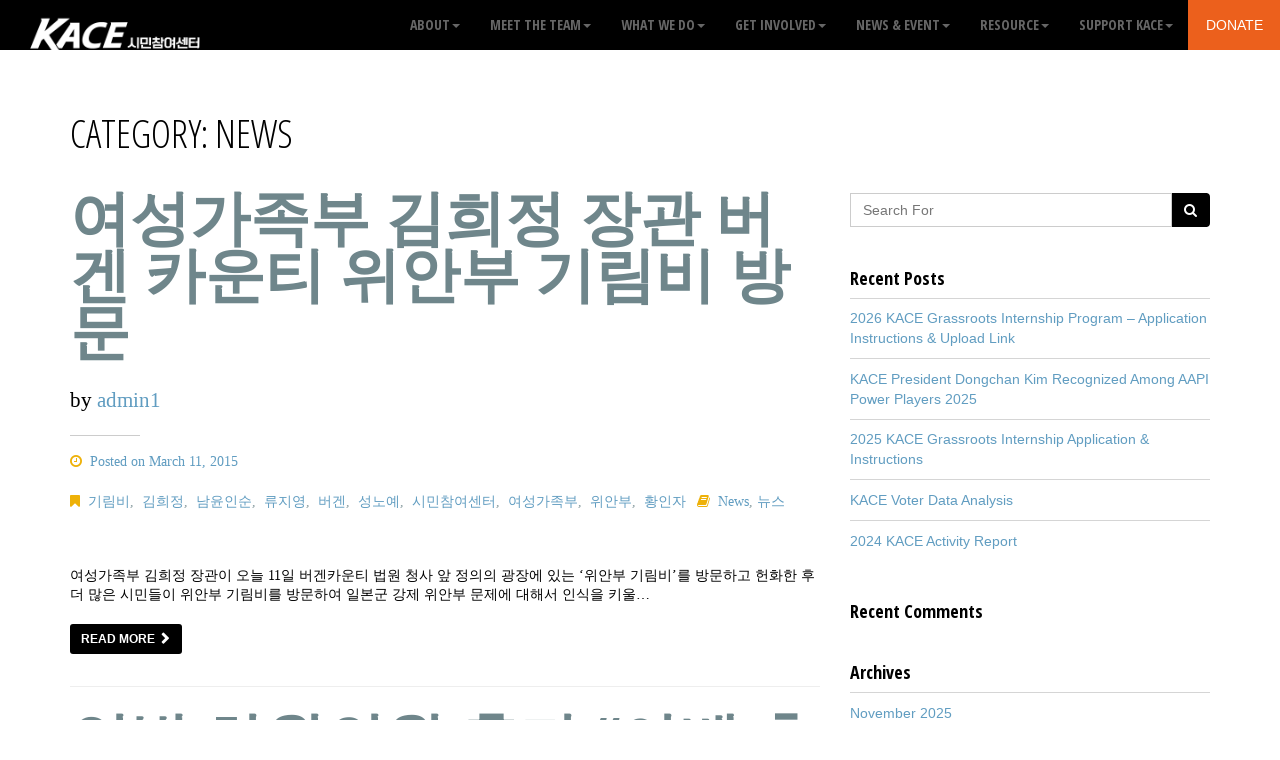

--- FILE ---
content_type: text/html; charset=UTF-8
request_url: https://kace.org/category/news/page/18/
body_size: 21509
content:


<!DOCTYPE html>
<html lang="en-US" itemscope itemtype="https://schema.org/WebSite">
<head>
	<meta charset="UTF-8">
    <meta name="viewport" content="width=device-width, initial-scale=1">

  <title>News &#8211; Page 18 &#8211; KACE</title>
<meta name='robots' content='max-image-preview:large' />
<link rel='dns-prefetch' href='//public.tableau.com' />
<link rel='dns-prefetch' href='//fonts.googleapis.com' />
<link rel="alternate" type="application/rss+xml" title="KACE &raquo; Feed" href="https://kace.org/feed/" />
<link rel="alternate" type="application/rss+xml" title="KACE &raquo; Comments Feed" href="https://kace.org/comments/feed/" />
<link rel="alternate" type="text/calendar" title="KACE &raquo; iCal Feed" href="https://kace.org/events/?ical=1" />
<link rel="alternate" type="application/rss+xml" title="KACE &raquo; News Category Feed" href="https://kace.org/category/news/feed/" />
		<!-- This site uses the Google Analytics by MonsterInsights plugin v8.27.0 - Using Analytics tracking - https://www.monsterinsights.com/ -->
							<script src="//www.googletagmanager.com/gtag/js?id=G-VCX750763L"  data-cfasync="false" data-wpfc-render="false" type="text/javascript" async></script>
			<script data-cfasync="false" data-wpfc-render="false" type="text/javascript">
				var mi_version = '8.27.0';
				var mi_track_user = true;
				var mi_no_track_reason = '';
								var MonsterInsightsDefaultLocations = {"page_location":"https:\/\/kace.org\/category\/news\/page\/18\/"};
				if ( typeof MonsterInsightsPrivacyGuardFilter === 'function' ) {
					var MonsterInsightsLocations = (typeof MonsterInsightsExcludeQuery === 'object') ? MonsterInsightsPrivacyGuardFilter( MonsterInsightsExcludeQuery ) : MonsterInsightsPrivacyGuardFilter( MonsterInsightsDefaultLocations );
				} else {
					var MonsterInsightsLocations = (typeof MonsterInsightsExcludeQuery === 'object') ? MonsterInsightsExcludeQuery : MonsterInsightsDefaultLocations;
				}

								var disableStrs = [
										'ga-disable-G-VCX750763L',
									];

				/* Function to detect opted out users */
				function __gtagTrackerIsOptedOut() {
					for (var index = 0; index < disableStrs.length; index++) {
						if (document.cookie.indexOf(disableStrs[index] + '=true') > -1) {
							return true;
						}
					}

					return false;
				}

				/* Disable tracking if the opt-out cookie exists. */
				if (__gtagTrackerIsOptedOut()) {
					for (var index = 0; index < disableStrs.length; index++) {
						window[disableStrs[index]] = true;
					}
				}

				/* Opt-out function */
				function __gtagTrackerOptout() {
					for (var index = 0; index < disableStrs.length; index++) {
						document.cookie = disableStrs[index] + '=true; expires=Thu, 31 Dec 2099 23:59:59 UTC; path=/';
						window[disableStrs[index]] = true;
					}
				}

				if ('undefined' === typeof gaOptout) {
					function gaOptout() {
						__gtagTrackerOptout();
					}
				}
								window.dataLayer = window.dataLayer || [];

				window.MonsterInsightsDualTracker = {
					helpers: {},
					trackers: {},
				};
				if (mi_track_user) {
					function __gtagDataLayer() {
						dataLayer.push(arguments);
					}

					function __gtagTracker(type, name, parameters) {
						if (!parameters) {
							parameters = {};
						}

						if (parameters.send_to) {
							__gtagDataLayer.apply(null, arguments);
							return;
						}

						if (type === 'event') {
														parameters.send_to = monsterinsights_frontend.v4_id;
							var hookName = name;
							if (typeof parameters['event_category'] !== 'undefined') {
								hookName = parameters['event_category'] + ':' + name;
							}

							if (typeof MonsterInsightsDualTracker.trackers[hookName] !== 'undefined') {
								MonsterInsightsDualTracker.trackers[hookName](parameters);
							} else {
								__gtagDataLayer('event', name, parameters);
							}
							
						} else {
							__gtagDataLayer.apply(null, arguments);
						}
					}

					__gtagTracker('js', new Date());
					__gtagTracker('set', {
						'developer_id.dZGIzZG': true,
											});
					if ( MonsterInsightsLocations.page_location ) {
						__gtagTracker('set', MonsterInsightsLocations);
					}
										__gtagTracker('config', 'G-VCX750763L', {"forceSSL":"true","link_attribution":"true"} );
															window.gtag = __gtagTracker;										(function () {
						/* https://developers.google.com/analytics/devguides/collection/analyticsjs/ */
						/* ga and __gaTracker compatibility shim. */
						var noopfn = function () {
							return null;
						};
						var newtracker = function () {
							return new Tracker();
						};
						var Tracker = function () {
							return null;
						};
						var p = Tracker.prototype;
						p.get = noopfn;
						p.set = noopfn;
						p.send = function () {
							var args = Array.prototype.slice.call(arguments);
							args.unshift('send');
							__gaTracker.apply(null, args);
						};
						var __gaTracker = function () {
							var len = arguments.length;
							if (len === 0) {
								return;
							}
							var f = arguments[len - 1];
							if (typeof f !== 'object' || f === null || typeof f.hitCallback !== 'function') {
								if ('send' === arguments[0]) {
									var hitConverted, hitObject = false, action;
									if ('event' === arguments[1]) {
										if ('undefined' !== typeof arguments[3]) {
											hitObject = {
												'eventAction': arguments[3],
												'eventCategory': arguments[2],
												'eventLabel': arguments[4],
												'value': arguments[5] ? arguments[5] : 1,
											}
										}
									}
									if ('pageview' === arguments[1]) {
										if ('undefined' !== typeof arguments[2]) {
											hitObject = {
												'eventAction': 'page_view',
												'page_path': arguments[2],
											}
										}
									}
									if (typeof arguments[2] === 'object') {
										hitObject = arguments[2];
									}
									if (typeof arguments[5] === 'object') {
										Object.assign(hitObject, arguments[5]);
									}
									if ('undefined' !== typeof arguments[1].hitType) {
										hitObject = arguments[1];
										if ('pageview' === hitObject.hitType) {
											hitObject.eventAction = 'page_view';
										}
									}
									if (hitObject) {
										action = 'timing' === arguments[1].hitType ? 'timing_complete' : hitObject.eventAction;
										hitConverted = mapArgs(hitObject);
										__gtagTracker('event', action, hitConverted);
									}
								}
								return;
							}

							function mapArgs(args) {
								var arg, hit = {};
								var gaMap = {
									'eventCategory': 'event_category',
									'eventAction': 'event_action',
									'eventLabel': 'event_label',
									'eventValue': 'event_value',
									'nonInteraction': 'non_interaction',
									'timingCategory': 'event_category',
									'timingVar': 'name',
									'timingValue': 'value',
									'timingLabel': 'event_label',
									'page': 'page_path',
									'location': 'page_location',
									'title': 'page_title',
									'referrer' : 'page_referrer',
								};
								for (arg in args) {
																		if (!(!args.hasOwnProperty(arg) || !gaMap.hasOwnProperty(arg))) {
										hit[gaMap[arg]] = args[arg];
									} else {
										hit[arg] = args[arg];
									}
								}
								return hit;
							}

							try {
								f.hitCallback();
							} catch (ex) {
							}
						};
						__gaTracker.create = newtracker;
						__gaTracker.getByName = newtracker;
						__gaTracker.getAll = function () {
							return [];
						};
						__gaTracker.remove = noopfn;
						__gaTracker.loaded = true;
						window['__gaTracker'] = __gaTracker;
					})();
									} else {
										console.log("");
					(function () {
						function __gtagTracker() {
							return null;
						}

						window['__gtagTracker'] = __gtagTracker;
						window['gtag'] = __gtagTracker;
					})();
									}
			</script>
				<!-- / Google Analytics by MonsterInsights -->
		<script type="text/javascript">
window._wpemojiSettings = {"baseUrl":"https:\/\/s.w.org\/images\/core\/emoji\/14.0.0\/72x72\/","ext":".png","svgUrl":"https:\/\/s.w.org\/images\/core\/emoji\/14.0.0\/svg\/","svgExt":".svg","source":{"concatemoji":"https:\/\/kace.org\/wp-includes\/js\/wp-emoji-release.min.js?ver=6.1.9"}};
/*! This file is auto-generated */
!function(e,a,t){var n,r,o,i=a.createElement("canvas"),p=i.getContext&&i.getContext("2d");function s(e,t){var a=String.fromCharCode,e=(p.clearRect(0,0,i.width,i.height),p.fillText(a.apply(this,e),0,0),i.toDataURL());return p.clearRect(0,0,i.width,i.height),p.fillText(a.apply(this,t),0,0),e===i.toDataURL()}function c(e){var t=a.createElement("script");t.src=e,t.defer=t.type="text/javascript",a.getElementsByTagName("head")[0].appendChild(t)}for(o=Array("flag","emoji"),t.supports={everything:!0,everythingExceptFlag:!0},r=0;r<o.length;r++)t.supports[o[r]]=function(e){if(p&&p.fillText)switch(p.textBaseline="top",p.font="600 32px Arial",e){case"flag":return s([127987,65039,8205,9895,65039],[127987,65039,8203,9895,65039])?!1:!s([55356,56826,55356,56819],[55356,56826,8203,55356,56819])&&!s([55356,57332,56128,56423,56128,56418,56128,56421,56128,56430,56128,56423,56128,56447],[55356,57332,8203,56128,56423,8203,56128,56418,8203,56128,56421,8203,56128,56430,8203,56128,56423,8203,56128,56447]);case"emoji":return!s([129777,127995,8205,129778,127999],[129777,127995,8203,129778,127999])}return!1}(o[r]),t.supports.everything=t.supports.everything&&t.supports[o[r]],"flag"!==o[r]&&(t.supports.everythingExceptFlag=t.supports.everythingExceptFlag&&t.supports[o[r]]);t.supports.everythingExceptFlag=t.supports.everythingExceptFlag&&!t.supports.flag,t.DOMReady=!1,t.readyCallback=function(){t.DOMReady=!0},t.supports.everything||(n=function(){t.readyCallback()},a.addEventListener?(a.addEventListener("DOMContentLoaded",n,!1),e.addEventListener("load",n,!1)):(e.attachEvent("onload",n),a.attachEvent("onreadystatechange",function(){"complete"===a.readyState&&t.readyCallback()})),(e=t.source||{}).concatemoji?c(e.concatemoji):e.wpemoji&&e.twemoji&&(c(e.twemoji),c(e.wpemoji)))}(window,document,window._wpemojiSettings);
</script>
<style type="text/css">
img.wp-smiley,
img.emoji {
	display: inline !important;
	border: none !important;
	box-shadow: none !important;
	height: 1em !important;
	width: 1em !important;
	margin: 0 0.07em !important;
	vertical-align: -0.1em !important;
	background: none !important;
	padding: 0 !important;
}
</style>
	<link rel='stylesheet' id='wp-block-library-css' href='https://kace.org/wp-includes/css/dist/block-library/style.min.css?ver=6.1.9' type='text/css' media='all' />
<link rel='stylesheet' id='classic-theme-styles-css' href='https://kace.org/wp-includes/css/classic-themes.min.css?ver=1' type='text/css' media='all' />
<style id='global-styles-inline-css' type='text/css'>
body{--wp--preset--color--black: #000000;--wp--preset--color--cyan-bluish-gray: #abb8c3;--wp--preset--color--white: #ffffff;--wp--preset--color--pale-pink: #f78da7;--wp--preset--color--vivid-red: #cf2e2e;--wp--preset--color--luminous-vivid-orange: #ff6900;--wp--preset--color--luminous-vivid-amber: #fcb900;--wp--preset--color--light-green-cyan: #7bdcb5;--wp--preset--color--vivid-green-cyan: #00d084;--wp--preset--color--pale-cyan-blue: #8ed1fc;--wp--preset--color--vivid-cyan-blue: #0693e3;--wp--preset--color--vivid-purple: #9b51e0;--wp--preset--gradient--vivid-cyan-blue-to-vivid-purple: linear-gradient(135deg,rgba(6,147,227,1) 0%,rgb(155,81,224) 100%);--wp--preset--gradient--light-green-cyan-to-vivid-green-cyan: linear-gradient(135deg,rgb(122,220,180) 0%,rgb(0,208,130) 100%);--wp--preset--gradient--luminous-vivid-amber-to-luminous-vivid-orange: linear-gradient(135deg,rgba(252,185,0,1) 0%,rgba(255,105,0,1) 100%);--wp--preset--gradient--luminous-vivid-orange-to-vivid-red: linear-gradient(135deg,rgba(255,105,0,1) 0%,rgb(207,46,46) 100%);--wp--preset--gradient--very-light-gray-to-cyan-bluish-gray: linear-gradient(135deg,rgb(238,238,238) 0%,rgb(169,184,195) 100%);--wp--preset--gradient--cool-to-warm-spectrum: linear-gradient(135deg,rgb(74,234,220) 0%,rgb(151,120,209) 20%,rgb(207,42,186) 40%,rgb(238,44,130) 60%,rgb(251,105,98) 80%,rgb(254,248,76) 100%);--wp--preset--gradient--blush-light-purple: linear-gradient(135deg,rgb(255,206,236) 0%,rgb(152,150,240) 100%);--wp--preset--gradient--blush-bordeaux: linear-gradient(135deg,rgb(254,205,165) 0%,rgb(254,45,45) 50%,rgb(107,0,62) 100%);--wp--preset--gradient--luminous-dusk: linear-gradient(135deg,rgb(255,203,112) 0%,rgb(199,81,192) 50%,rgb(65,88,208) 100%);--wp--preset--gradient--pale-ocean: linear-gradient(135deg,rgb(255,245,203) 0%,rgb(182,227,212) 50%,rgb(51,167,181) 100%);--wp--preset--gradient--electric-grass: linear-gradient(135deg,rgb(202,248,128) 0%,rgb(113,206,126) 100%);--wp--preset--gradient--midnight: linear-gradient(135deg,rgb(2,3,129) 0%,rgb(40,116,252) 100%);--wp--preset--duotone--dark-grayscale: url('#wp-duotone-dark-grayscale');--wp--preset--duotone--grayscale: url('#wp-duotone-grayscale');--wp--preset--duotone--purple-yellow: url('#wp-duotone-purple-yellow');--wp--preset--duotone--blue-red: url('#wp-duotone-blue-red');--wp--preset--duotone--midnight: url('#wp-duotone-midnight');--wp--preset--duotone--magenta-yellow: url('#wp-duotone-magenta-yellow');--wp--preset--duotone--purple-green: url('#wp-duotone-purple-green');--wp--preset--duotone--blue-orange: url('#wp-duotone-blue-orange');--wp--preset--font-size--small: 13px;--wp--preset--font-size--medium: 20px;--wp--preset--font-size--large: 36px;--wp--preset--font-size--x-large: 42px;--wp--preset--spacing--20: 0.44rem;--wp--preset--spacing--30: 0.67rem;--wp--preset--spacing--40: 1rem;--wp--preset--spacing--50: 1.5rem;--wp--preset--spacing--60: 2.25rem;--wp--preset--spacing--70: 3.38rem;--wp--preset--spacing--80: 5.06rem;}:where(.is-layout-flex){gap: 0.5em;}body .is-layout-flow > .alignleft{float: left;margin-inline-start: 0;margin-inline-end: 2em;}body .is-layout-flow > .alignright{float: right;margin-inline-start: 2em;margin-inline-end: 0;}body .is-layout-flow > .aligncenter{margin-left: auto !important;margin-right: auto !important;}body .is-layout-constrained > .alignleft{float: left;margin-inline-start: 0;margin-inline-end: 2em;}body .is-layout-constrained > .alignright{float: right;margin-inline-start: 2em;margin-inline-end: 0;}body .is-layout-constrained > .aligncenter{margin-left: auto !important;margin-right: auto !important;}body .is-layout-constrained > :where(:not(.alignleft):not(.alignright):not(.alignfull)){max-width: var(--wp--style--global--content-size);margin-left: auto !important;margin-right: auto !important;}body .is-layout-constrained > .alignwide{max-width: var(--wp--style--global--wide-size);}body .is-layout-flex{display: flex;}body .is-layout-flex{flex-wrap: wrap;align-items: center;}body .is-layout-flex > *{margin: 0;}:where(.wp-block-columns.is-layout-flex){gap: 2em;}.has-black-color{color: var(--wp--preset--color--black) !important;}.has-cyan-bluish-gray-color{color: var(--wp--preset--color--cyan-bluish-gray) !important;}.has-white-color{color: var(--wp--preset--color--white) !important;}.has-pale-pink-color{color: var(--wp--preset--color--pale-pink) !important;}.has-vivid-red-color{color: var(--wp--preset--color--vivid-red) !important;}.has-luminous-vivid-orange-color{color: var(--wp--preset--color--luminous-vivid-orange) !important;}.has-luminous-vivid-amber-color{color: var(--wp--preset--color--luminous-vivid-amber) !important;}.has-light-green-cyan-color{color: var(--wp--preset--color--light-green-cyan) !important;}.has-vivid-green-cyan-color{color: var(--wp--preset--color--vivid-green-cyan) !important;}.has-pale-cyan-blue-color{color: var(--wp--preset--color--pale-cyan-blue) !important;}.has-vivid-cyan-blue-color{color: var(--wp--preset--color--vivid-cyan-blue) !important;}.has-vivid-purple-color{color: var(--wp--preset--color--vivid-purple) !important;}.has-black-background-color{background-color: var(--wp--preset--color--black) !important;}.has-cyan-bluish-gray-background-color{background-color: var(--wp--preset--color--cyan-bluish-gray) !important;}.has-white-background-color{background-color: var(--wp--preset--color--white) !important;}.has-pale-pink-background-color{background-color: var(--wp--preset--color--pale-pink) !important;}.has-vivid-red-background-color{background-color: var(--wp--preset--color--vivid-red) !important;}.has-luminous-vivid-orange-background-color{background-color: var(--wp--preset--color--luminous-vivid-orange) !important;}.has-luminous-vivid-amber-background-color{background-color: var(--wp--preset--color--luminous-vivid-amber) !important;}.has-light-green-cyan-background-color{background-color: var(--wp--preset--color--light-green-cyan) !important;}.has-vivid-green-cyan-background-color{background-color: var(--wp--preset--color--vivid-green-cyan) !important;}.has-pale-cyan-blue-background-color{background-color: var(--wp--preset--color--pale-cyan-blue) !important;}.has-vivid-cyan-blue-background-color{background-color: var(--wp--preset--color--vivid-cyan-blue) !important;}.has-vivid-purple-background-color{background-color: var(--wp--preset--color--vivid-purple) !important;}.has-black-border-color{border-color: var(--wp--preset--color--black) !important;}.has-cyan-bluish-gray-border-color{border-color: var(--wp--preset--color--cyan-bluish-gray) !important;}.has-white-border-color{border-color: var(--wp--preset--color--white) !important;}.has-pale-pink-border-color{border-color: var(--wp--preset--color--pale-pink) !important;}.has-vivid-red-border-color{border-color: var(--wp--preset--color--vivid-red) !important;}.has-luminous-vivid-orange-border-color{border-color: var(--wp--preset--color--luminous-vivid-orange) !important;}.has-luminous-vivid-amber-border-color{border-color: var(--wp--preset--color--luminous-vivid-amber) !important;}.has-light-green-cyan-border-color{border-color: var(--wp--preset--color--light-green-cyan) !important;}.has-vivid-green-cyan-border-color{border-color: var(--wp--preset--color--vivid-green-cyan) !important;}.has-pale-cyan-blue-border-color{border-color: var(--wp--preset--color--pale-cyan-blue) !important;}.has-vivid-cyan-blue-border-color{border-color: var(--wp--preset--color--vivid-cyan-blue) !important;}.has-vivid-purple-border-color{border-color: var(--wp--preset--color--vivid-purple) !important;}.has-vivid-cyan-blue-to-vivid-purple-gradient-background{background: var(--wp--preset--gradient--vivid-cyan-blue-to-vivid-purple) !important;}.has-light-green-cyan-to-vivid-green-cyan-gradient-background{background: var(--wp--preset--gradient--light-green-cyan-to-vivid-green-cyan) !important;}.has-luminous-vivid-amber-to-luminous-vivid-orange-gradient-background{background: var(--wp--preset--gradient--luminous-vivid-amber-to-luminous-vivid-orange) !important;}.has-luminous-vivid-orange-to-vivid-red-gradient-background{background: var(--wp--preset--gradient--luminous-vivid-orange-to-vivid-red) !important;}.has-very-light-gray-to-cyan-bluish-gray-gradient-background{background: var(--wp--preset--gradient--very-light-gray-to-cyan-bluish-gray) !important;}.has-cool-to-warm-spectrum-gradient-background{background: var(--wp--preset--gradient--cool-to-warm-spectrum) !important;}.has-blush-light-purple-gradient-background{background: var(--wp--preset--gradient--blush-light-purple) !important;}.has-blush-bordeaux-gradient-background{background: var(--wp--preset--gradient--blush-bordeaux) !important;}.has-luminous-dusk-gradient-background{background: var(--wp--preset--gradient--luminous-dusk) !important;}.has-pale-ocean-gradient-background{background: var(--wp--preset--gradient--pale-ocean) !important;}.has-electric-grass-gradient-background{background: var(--wp--preset--gradient--electric-grass) !important;}.has-midnight-gradient-background{background: var(--wp--preset--gradient--midnight) !important;}.has-small-font-size{font-size: var(--wp--preset--font-size--small) !important;}.has-medium-font-size{font-size: var(--wp--preset--font-size--medium) !important;}.has-large-font-size{font-size: var(--wp--preset--font-size--large) !important;}.has-x-large-font-size{font-size: var(--wp--preset--font-size--x-large) !important;}
.wp-block-navigation a:where(:not(.wp-element-button)){color: inherit;}
:where(.wp-block-columns.is-layout-flex){gap: 2em;}
.wp-block-pullquote{font-size: 1.5em;line-height: 1.6;}
</style>
<link rel='stylesheet' id='bbp-default-css' href='https://kace.org/wp-content/plugins/bbpress/templates/default/css/bbpress.min.css?ver=2.6.9' type='text/css' media='all' />
<link rel='stylesheet' id='contact-form-7-css' href='https://kace.org/wp-content/plugins/contact-form-7/includes/css/styles.css?ver=5.6.3' type='text/css' media='all' />
<link rel='stylesheet' id='rs-plugin-settings-css' href='https://kace.org/wp-content/plugins/revslider/public/assets/css/rs6.css?ver=6.4.2' type='text/css' media='all' />
<style id='rs-plugin-settings-inline-css' type='text/css'>
#rs-demo-id {}
</style>
<link rel='stylesheet' id='give-styles-css' href='https://kace.org/wp-content/plugins/give/assets/dist/css/give.css?ver=2.22.2' type='text/css' media='all' />
<link rel='stylesheet' id='give-donation-summary-style-frontend-css' href='https://kace.org/wp-content/plugins/give/assets/dist/css/give-donation-summary.css?ver=2.22.2' type='text/css' media='all' />
<link rel='stylesheet' id='mc4wp-form-themes-css' href='https://kace.org/wp-content/plugins/mailchimp-for-wp/assets/css/form-themes.css?ver=4.9.13' type='text/css' media='all' />
<link rel='stylesheet' id='bootstrap-css' href='https://kace.org/wp-content/themes/act/dist/css/bootstrap.min.css?ver=1.0' type='text/css' media='all' />
<link rel='stylesheet' id='one-page-base-css' href='https://kace.org/wp-content/themes/act/css/one-page-base.css?ver=1.0' type='text/css' media='all' />
<link rel='stylesheet' id='act-act-css' href='https://kace.org/wp-content/themes/act/css/act.css?ver=1.0' type='text/css' media='all' />
<link rel='stylesheet' id='animate-css' href='https://kace.org/wp-content/themes/act/css/animate.css?ver=1.0' type='text/css' media='all' />
<link rel='stylesheet' id='hover-effects-css' href='https://kace.org/wp-content/themes/act/css/hover-effects.css?ver=1.0' type='text/css' media='all' />
<link rel='stylesheet' id='remodal-css' href='https://kace.org/wp-content/themes/act/js/plugins/remodal/remodal.css?ver=1.0' type='text/css' media='all' />
<link rel='stylesheet' id='remodal-default-theme-css' href='https://kace.org/wp-content/themes/act/js/plugins/remodal/remodal-default-theme.css?ver=1.0' type='text/css' media='all' />
<link rel='stylesheet' id='prettyPhoto-css' href='https://kace.org/wp-content/themes/act/js/plugins/prettyPhoto_uncompressed_3.1.5/css/prettyPhoto.css?ver=1.0' type='text/css' media='all' />
<link rel='stylesheet' id='bootstrap-datetimepicker-css' href='https://kace.org/wp-content/themes/act/js/plugins/bootstrap-datetimepicker-master/build/css/bootstrap-datetimepicker.css?ver=1.0' type='text/css' media='all' />
<link rel='stylesheet' id='tinyscrollbar-css' href='https://kace.org/wp-content/themes/act/js/plugins/tinyscrollbar-master/examples/simple/tinyscrollbar.css?ver=1.0' type='text/css' media='all' />
<link rel='stylesheet' id='font-awesome-css' href='https://kace.org/wp-content/themes/act/font-awesome-4.6.3/css/font-awesome.css?ver=1.0' type='text/css' media='all' />
<link rel='stylesheet' id='act-woocommerce-css' href='https://kace.org/wp-content/themes/act/css/act-woocommerce.css?ver=1.0' type='text/css' media='all' />
<link rel='stylesheet' id='act-font-css' href='https://fonts.googleapis.com/css?family=Open+Sans%3A400%2C600%2C700%2C800%2C300%2C400italic%7COpen+Sans+Condensed%3A300%2C700&#038;subset=latin%2Clatin-ext&#038;ver=1.0.0' type='text/css' media='all' />
<link rel='stylesheet' id='act-style-css' href='https://kace.org/wp-content/themes/act-child/style.css?ver=6.1.9' type='text/css' media='all' />
<link rel='stylesheet' id='tablepress-default-css' href='https://kace.org/wp-content/tablepress-combined.min.css?ver=18' type='text/css' media='all' />
<link rel='stylesheet' id='parent-style-css' href='https://kace.org/wp-content/themes/act/style.css?ver=6.1.9' type='text/css' media='all' />
<link rel='stylesheet' id='act-child-style-css' href='https://kace.org/wp-content/themes/act-child/style.css?ver=3.0.9' type='text/css' media='all' />
<script type='text/javascript' src='https://kace.org/wp-content/plugins/google-analytics-for-wordpress/assets/js/frontend-gtag.min.js?ver=8.27.0' id='monsterinsights-frontend-script-js'></script>
<script data-cfasync="false" data-wpfc-render="false" type="text/javascript" id='monsterinsights-frontend-script-js-extra'>/* <![CDATA[ */
var monsterinsights_frontend = {"js_events_tracking":"true","download_extensions":"doc,pdf,ppt,zip,xls,docx,pptx,xlsx","inbound_paths":"[{\"path\":\"\\\/go\\\/\",\"label\":\"affiliate\"},{\"path\":\"\\\/recommend\\\/\",\"label\":\"affiliate\"}]","home_url":"https:\/\/kace.org","hash_tracking":"false","v4_id":"G-VCX750763L"};/* ]]> */
</script>
<script type='text/javascript' src='https://kace.org/wp-includes/js/jquery/jquery.min.js?ver=3.6.1' id='jquery-core-js'></script>
<script type='text/javascript' src='https://kace.org/wp-includes/js/jquery/jquery-migrate.min.js?ver=3.3.2' id='jquery-migrate-js'></script>
<script type='text/javascript' src='https://kace.org/wp-content/plugins/revslider/public/assets/js/rbtools.min.js?ver=6.4.2' id='tp-tools-js'></script>
<script type='text/javascript' src='https://kace.org/wp-content/plugins/revslider/public/assets/js/rs6.min.js?ver=6.4.2' id='revmin-js'></script>
<script type='text/javascript' src='https://public.tableau.com/javascripts/api/tableau-2.min.js?ver=6.1.9' id='tableau-js-js'></script>
<script type='text/javascript' src='https://kace.org/wp-content/plugins/wptab-tableau-public-viz-block/js/wptab-tableau-public-viz-render.js?ver=1' id='tableau-init-viz-js-js'></script>
<script type='text/javascript' src='https://kace.org/wp-includes/js/dist/vendor/regenerator-runtime.min.js?ver=0.13.9' id='regenerator-runtime-js'></script>
<script type='text/javascript' src='https://kace.org/wp-includes/js/dist/vendor/wp-polyfill.min.js?ver=3.15.0' id='wp-polyfill-js'></script>
<script type='text/javascript' src='https://kace.org/wp-includes/js/dist/hooks.min.js?ver=4169d3cf8e8d95a3d6d5' id='wp-hooks-js'></script>
<script type='text/javascript' src='https://kace.org/wp-includes/js/dist/i18n.min.js?ver=9e794f35a71bb98672ae' id='wp-i18n-js'></script>
<script type='text/javascript' id='wp-i18n-js-after'>
wp.i18n.setLocaleData( { 'text direction\u0004ltr': [ 'ltr' ] } );
</script>
<script type='text/javascript' id='give-js-extra'>
/* <![CDATA[ */
var give_global_vars = {"ajaxurl":"https:\/\/kace.org\/wp-admin\/admin-ajax.php","checkout_nonce":"3f06de2371","currency":"USD","currency_sign":"$","currency_pos":"before","thousands_separator":",","decimal_separator":".","no_gateway":"Please select a payment method.","bad_minimum":"The minimum custom donation amount for this form is","bad_maximum":"The maximum custom donation amount for this form is","general_loading":"Loading...","purchase_loading":"Please Wait...","textForOverlayScreen":"<h3>Processing...<\/h3><p>This will only take a second!<\/p>","number_decimals":"2","is_test_mode":"","give_version":"2.22.2","magnific_options":{"main_class":"give-modal","close_on_bg_click":false},"form_translation":{"payment-mode":"Please select payment mode.","give_first":"Please enter your first name.","give_last":"Please enter your last name.","give_email":"Please enter a valid email address.","give_user_login":"Invalid email address or username.","give_user_pass":"Enter a password.","give_user_pass_confirm":"Enter the password confirmation.","give_agree_to_terms":"You must agree to the terms and conditions."},"confirm_email_sent_message":"Please check your email and click on the link to access your complete donation history.","ajax_vars":{"ajaxurl":"https:\/\/kace.org\/wp-admin\/admin-ajax.php","ajaxNonce":"d7f8dde795","loading":"Loading","select_option":"Please select an option","default_gateway":"paypal-commerce","permalinks":"1","number_decimals":2},"cookie_hash":"96002b1aefece7236ccd19a1758d5102","session_nonce_cookie_name":"wp-give_session_reset_nonce_96002b1aefece7236ccd19a1758d5102","session_cookie_name":"wp-give_session_96002b1aefece7236ccd19a1758d5102","delete_session_nonce_cookie":"0"};
var giveApiSettings = {"root":"https:\/\/kace.org\/wp-json\/give-api\/v2\/","rest_base":"give-api\/v2"};
/* ]]> */
</script>
<script type='text/javascript' src='https://kace.org/wp-content/plugins/give/assets/dist/js/give.js?ver=ed08df03f0900ead' id='give-js'></script>
<script></script>
<!-- OG: 3.1.7 -->
<meta property="og:image" content="https://kace.org/wp-content/uploads/2019/06/cropped-kace-fav.png" /><meta property="og:type" content="website" /><meta property="og:locale" content="en_US" /><meta property="og:site_name" content="KACE" /><meta property="og:url" content="https://kace.org/category/news/" /><meta property="og:title" content="News &#8211; Page 18 &#8211; KACE" />

<meta property="twitter:partner" content="ogwp" /><meta property="twitter:title" content="News &#8211; Page 18 &#8211; KACE" /><meta property="twitter:url" content="https://kace.org/category/news/" />
<meta itemprop="image" content="https://kace.org/wp-content/uploads/2019/06/cropped-kace-fav.png" /><meta itemprop="name" content="News &#8211; Page 18 &#8211; KACE" /><meta itemprop="headline" content="News &#8211; Page 18 &#8211; KACE" />
<!-- /OG -->

<link rel="https://api.w.org/" href="https://kace.org/wp-json/" /><link rel="alternate" type="application/json" href="https://kace.org/wp-json/wp/v2/categories/65" /><link rel="EditURI" type="application/rsd+xml" title="RSD" href="https://kace.org/xmlrpc.php?rsd" />
<link rel="wlwmanifest" type="application/wlwmanifest+xml" href="https://kace.org/wp-includes/wlwmanifest.xml" />

<style type="text/css">

 
body{ 
;
;
;
;
 ;
 ;
 ;
 ;
 ;
 ;
}


 
h1{ 
;
;
;
;
 ;
 ;
 ;
 ;
 ;
 ;
}



 
h2{ 
;
;
;
;
 ;
 ;
 ;
 ;
 ;
 ;
}


 
h3{ 
;
;
;
;
 ;
 ;
 ;
 ;
 ;
 ;
}


 
h4{ 
;
;
;
;
 ;
 ;
 ;
 ;
 ;
 ;
}


 
h5{ 
;
;
;
;
 ;
 ;
 ;
 ;
 ;
 ;
}


 
h6{ 
;
;
;
;
 ;
 ;
 ;
 ;
 ;
 ;
}


 
p{ 
;
font-family:    roboto!important;
;
;
 ;
 ;
 ;
 ;
 ;
 ;
}

.container-wide {
    padding-left: 0 !important;
    padding-right: 0 !important;
}

.navbar {
    padding: 0 !important;
    background-color: #000000 !important;
}


#donate-homepage.donate{
	display:inherit !important;
}

@media (max-width: 780px) {
#donate-homepage.donate{
	display:none !important;
}
}

.navbar-brand-home	img {
    width: 60px;
    height: auto;
    margin-top: -.4em;
}
#template-header .navbar-default{
	margin-top:0;
}

/* Logo Size */
.navbar-brand-home img {
    width: 200px;
}

.top-nav-collapse .navbar-brand-home img {
    width: 141px;
}

/* Header Colors */
.top-nav-collapse {
  background: #000000;
}

.page-template-donors .navbar{
  background: #000000;
}

.nav .dropdown-menu {
    background: #000000;
}

.navbar-custom li a {
    color: #ffffff;
}

.top-nav-collapse li a:hover, .top-nav-collapse li.active a, .top-nav-collapse li.active-subpage a{
	background: #364244 !important;
    color: #ffffff !important;
}

@media (min-width: 780px){
.navbar-custom .nav li a:hover, .navbar-custom .nav li a:focus, .navbar-custom .nav li.active a {
    color: #ffffff !important
}
}
/* Header Donate Button */
.donate.bg-brand-tertiary {
    background: #ec601c;
}

.donate.bg-brand-tertiary:hover {
    background: #ad420e;
}


/* Footer Colors */
.footer-top {
    background-color: #2b3436;
}

.footer-bottom {
    background-color: #202628;
}

#footer small {
    color: #fff;
}

/* Main Colors */
.tribe-events-button, #tribe-events .tribe-events-button {
    background-color: #eeb108 !important;
}

.bg-brand-tertiary {
  background: #eeb108;
}

.progress-bar-tertiary {
  background-color: #eeb108;
}

.panel-campaign #cf_percent_bar {
background-color: #eeb108;
}

.tab-down-tertiary {
  background-color: #eeb108;
}

.tab-down-tertiary:before {
  background-image: radial-gradient(circle at 0% 100%, rgba(204, 0, 0, 0) 14px, #eeb108 15px);
}

.tab-down-tertiary:after {
  background-image: radial-gradient(circle at 100% 100%, rgba(204, 0, 0, 0) 14px, #eeb108 15px);
}

[id^="blog"] .post-details .fa {
  color: #eeb108;
}

.progress-bar-tertiary {
  background-color: #eeb108;
}

.donate:hover, .btn-tertiary:hover, .btn-tertiary:active, .btn-tertiary:focus {
  background-color: #ad420e;
}

.btn i.text-primary {
  color: #619dc1 !important;
}

.bg-brand-primary {
  background: #619dc1;
}

.btn-primary {
  border: 1px solid #619dc1;
}

 .btn-primary {
  background-color: #619dc1;
}


.footer-top .col-md-3 ul li:before {
  color: #619dc1 !important;
}

.btn i.text-primary:hover {
  color: #378669 !important;
}

.btn-primary:hover, .btn-primary:active, .btn-primary:focus {
  background-color: #378669;
  border: 1px solid #378669;
}

.btn-outline:hover, .btn-outline:active, .btn-outline:focus {
    background: #619dc1;
}

#fundraiser-bar form button.migla_donate_now{
    background: #619dc1 !important;
}

#fundraiser-bar form button.migla_donate_now:hover {
    background-color: #378669 !important;
}

.blog-slider .owl-controls .owl-buttons .owl-prev,
.blog-slider .owl-controls .owl-buttons .owl-next {
    background: #619dc1;
}

.blog-slider .owl-controls .owl-buttons .owl-prev:hover,
.blog-slider .owl-controls .owl-buttons .owl-next:hover {
    background: #378669;
}

a, .text-primary {
    color: #619dc1;
}

a:hover, a:active {
    color: #378669;
}

</style>
<meta name="generator" content="Give v2.22.2" />
<meta name="tec-api-version" content="v1"><meta name="tec-api-origin" content="https://kace.org"><link rel="alternate" href="https://kace.org/wp-json/tribe/events/v1/" />		<script>
			( function() {
				window.onpageshow = function( event ) {
					// Defined window.wpforms means that a form exists on a page.
					// If so and back/forward button has been clicked,
					// force reload a page to prevent the submit button state stuck.
					if ( typeof window.wpforms !== 'undefined' && event.persisted ) {
						window.location.reload();
					}
				};
			}() );
		</script>
		<style type="text/css">.recentcomments a{display:inline !important;padding:0 !important;margin:0 !important;}</style><meta name="generator" content="Powered by WPBakery Page Builder - drag and drop page builder for WordPress."/>
<meta name="generator" content="Powered by Slider Revolution 6.4.2 - responsive, Mobile-Friendly Slider Plugin for WordPress with comfortable drag and drop interface." />
<link rel="icon" href="https://kace.org/wp-content/uploads/2019/06/cropped-kace-fav-32x32.png" sizes="32x32" />
<link rel="icon" href="https://kace.org/wp-content/uploads/2019/06/cropped-kace-fav-192x192.png" sizes="192x192" />
<link rel="apple-touch-icon" href="https://kace.org/wp-content/uploads/2019/06/cropped-kace-fav-180x180.png" />
<meta name="msapplication-TileImage" content="https://kace.org/wp-content/uploads/2019/06/cropped-kace-fav-270x270.png" />
<script type="text/javascript">function setREVStartSize(e){
			//window.requestAnimationFrame(function() {				 
				window.RSIW = window.RSIW===undefined ? window.innerWidth : window.RSIW;	
				window.RSIH = window.RSIH===undefined ? window.innerHeight : window.RSIH;	
				try {								
					var pw = document.getElementById(e.c).parentNode.offsetWidth,
						newh;
					pw = pw===0 || isNaN(pw) ? window.RSIW : pw;
					e.tabw = e.tabw===undefined ? 0 : parseInt(e.tabw);
					e.thumbw = e.thumbw===undefined ? 0 : parseInt(e.thumbw);
					e.tabh = e.tabh===undefined ? 0 : parseInt(e.tabh);
					e.thumbh = e.thumbh===undefined ? 0 : parseInt(e.thumbh);
					e.tabhide = e.tabhide===undefined ? 0 : parseInt(e.tabhide);
					e.thumbhide = e.thumbhide===undefined ? 0 : parseInt(e.thumbhide);
					e.mh = e.mh===undefined || e.mh=="" || e.mh==="auto" ? 0 : parseInt(e.mh,0);		
					if(e.layout==="fullscreen" || e.l==="fullscreen") 						
						newh = Math.max(e.mh,window.RSIH);					
					else{					
						e.gw = Array.isArray(e.gw) ? e.gw : [e.gw];
						for (var i in e.rl) if (e.gw[i]===undefined || e.gw[i]===0) e.gw[i] = e.gw[i-1];					
						e.gh = e.el===undefined || e.el==="" || (Array.isArray(e.el) && e.el.length==0)? e.gh : e.el;
						e.gh = Array.isArray(e.gh) ? e.gh : [e.gh];
						for (var i in e.rl) if (e.gh[i]===undefined || e.gh[i]===0) e.gh[i] = e.gh[i-1];
											
						var nl = new Array(e.rl.length),
							ix = 0,						
							sl;					
						e.tabw = e.tabhide>=pw ? 0 : e.tabw;
						e.thumbw = e.thumbhide>=pw ? 0 : e.thumbw;
						e.tabh = e.tabhide>=pw ? 0 : e.tabh;
						e.thumbh = e.thumbhide>=pw ? 0 : e.thumbh;					
						for (var i in e.rl) nl[i] = e.rl[i]<window.RSIW ? 0 : e.rl[i];
						sl = nl[0];									
						for (var i in nl) if (sl>nl[i] && nl[i]>0) { sl = nl[i]; ix=i;}															
						var m = pw>(e.gw[ix]+e.tabw+e.thumbw) ? 1 : (pw-(e.tabw+e.thumbw)) / (e.gw[ix]);					
						newh =  (e.gh[ix] * m) + (e.tabh + e.thumbh);
					}				
					if(window.rs_init_css===undefined) window.rs_init_css = document.head.appendChild(document.createElement("style"));					
					document.getElementById(e.c).height = newh+"px";
					window.rs_init_css.innerHTML += "#"+e.c+"_wrapper { height: "+newh+"px }";				
				} catch(e){
					console.log("Failure at Presize of Slider:" + e)
				}					   
			//});
		  };</script>
<noscript><style> .wpb_animate_when_almost_visible { opacity: 1; }</style></noscript></head>
<body data-rsssl=1 class="archive paged category category-news category-65 paged-18 category-paged-18 tribe-no-js wpb-js-composer js-comp-ver-7.9 vc_responsive" id="page-top" data-spy="scroll" data-target=".navbar-fixed-top">
<svg xmlns="http://www.w3.org/2000/svg" viewBox="0 0 0 0" width="0" height="0" focusable="false" role="none" style="visibility: hidden; position: absolute; left: -9999px; overflow: hidden;" ><defs><filter id="wp-duotone-dark-grayscale"><feColorMatrix color-interpolation-filters="sRGB" type="matrix" values=" .299 .587 .114 0 0 .299 .587 .114 0 0 .299 .587 .114 0 0 .299 .587 .114 0 0 " /><feComponentTransfer color-interpolation-filters="sRGB" ><feFuncR type="table" tableValues="0 0.49803921568627" /><feFuncG type="table" tableValues="0 0.49803921568627" /><feFuncB type="table" tableValues="0 0.49803921568627" /><feFuncA type="table" tableValues="1 1" /></feComponentTransfer><feComposite in2="SourceGraphic" operator="in" /></filter></defs></svg><svg xmlns="http://www.w3.org/2000/svg" viewBox="0 0 0 0" width="0" height="0" focusable="false" role="none" style="visibility: hidden; position: absolute; left: -9999px; overflow: hidden;" ><defs><filter id="wp-duotone-grayscale"><feColorMatrix color-interpolation-filters="sRGB" type="matrix" values=" .299 .587 .114 0 0 .299 .587 .114 0 0 .299 .587 .114 0 0 .299 .587 .114 0 0 " /><feComponentTransfer color-interpolation-filters="sRGB" ><feFuncR type="table" tableValues="0 1" /><feFuncG type="table" tableValues="0 1" /><feFuncB type="table" tableValues="0 1" /><feFuncA type="table" tableValues="1 1" /></feComponentTransfer><feComposite in2="SourceGraphic" operator="in" /></filter></defs></svg><svg xmlns="http://www.w3.org/2000/svg" viewBox="0 0 0 0" width="0" height="0" focusable="false" role="none" style="visibility: hidden; position: absolute; left: -9999px; overflow: hidden;" ><defs><filter id="wp-duotone-purple-yellow"><feColorMatrix color-interpolation-filters="sRGB" type="matrix" values=" .299 .587 .114 0 0 .299 .587 .114 0 0 .299 .587 .114 0 0 .299 .587 .114 0 0 " /><feComponentTransfer color-interpolation-filters="sRGB" ><feFuncR type="table" tableValues="0.54901960784314 0.98823529411765" /><feFuncG type="table" tableValues="0 1" /><feFuncB type="table" tableValues="0.71764705882353 0.25490196078431" /><feFuncA type="table" tableValues="1 1" /></feComponentTransfer><feComposite in2="SourceGraphic" operator="in" /></filter></defs></svg><svg xmlns="http://www.w3.org/2000/svg" viewBox="0 0 0 0" width="0" height="0" focusable="false" role="none" style="visibility: hidden; position: absolute; left: -9999px; overflow: hidden;" ><defs><filter id="wp-duotone-blue-red"><feColorMatrix color-interpolation-filters="sRGB" type="matrix" values=" .299 .587 .114 0 0 .299 .587 .114 0 0 .299 .587 .114 0 0 .299 .587 .114 0 0 " /><feComponentTransfer color-interpolation-filters="sRGB" ><feFuncR type="table" tableValues="0 1" /><feFuncG type="table" tableValues="0 0.27843137254902" /><feFuncB type="table" tableValues="0.5921568627451 0.27843137254902" /><feFuncA type="table" tableValues="1 1" /></feComponentTransfer><feComposite in2="SourceGraphic" operator="in" /></filter></defs></svg><svg xmlns="http://www.w3.org/2000/svg" viewBox="0 0 0 0" width="0" height="0" focusable="false" role="none" style="visibility: hidden; position: absolute; left: -9999px; overflow: hidden;" ><defs><filter id="wp-duotone-midnight"><feColorMatrix color-interpolation-filters="sRGB" type="matrix" values=" .299 .587 .114 0 0 .299 .587 .114 0 0 .299 .587 .114 0 0 .299 .587 .114 0 0 " /><feComponentTransfer color-interpolation-filters="sRGB" ><feFuncR type="table" tableValues="0 0" /><feFuncG type="table" tableValues="0 0.64705882352941" /><feFuncB type="table" tableValues="0 1" /><feFuncA type="table" tableValues="1 1" /></feComponentTransfer><feComposite in2="SourceGraphic" operator="in" /></filter></defs></svg><svg xmlns="http://www.w3.org/2000/svg" viewBox="0 0 0 0" width="0" height="0" focusable="false" role="none" style="visibility: hidden; position: absolute; left: -9999px; overflow: hidden;" ><defs><filter id="wp-duotone-magenta-yellow"><feColorMatrix color-interpolation-filters="sRGB" type="matrix" values=" .299 .587 .114 0 0 .299 .587 .114 0 0 .299 .587 .114 0 0 .299 .587 .114 0 0 " /><feComponentTransfer color-interpolation-filters="sRGB" ><feFuncR type="table" tableValues="0.78039215686275 1" /><feFuncG type="table" tableValues="0 0.94901960784314" /><feFuncB type="table" tableValues="0.35294117647059 0.47058823529412" /><feFuncA type="table" tableValues="1 1" /></feComponentTransfer><feComposite in2="SourceGraphic" operator="in" /></filter></defs></svg><svg xmlns="http://www.w3.org/2000/svg" viewBox="0 0 0 0" width="0" height="0" focusable="false" role="none" style="visibility: hidden; position: absolute; left: -9999px; overflow: hidden;" ><defs><filter id="wp-duotone-purple-green"><feColorMatrix color-interpolation-filters="sRGB" type="matrix" values=" .299 .587 .114 0 0 .299 .587 .114 0 0 .299 .587 .114 0 0 .299 .587 .114 0 0 " /><feComponentTransfer color-interpolation-filters="sRGB" ><feFuncR type="table" tableValues="0.65098039215686 0.40392156862745" /><feFuncG type="table" tableValues="0 1" /><feFuncB type="table" tableValues="0.44705882352941 0.4" /><feFuncA type="table" tableValues="1 1" /></feComponentTransfer><feComposite in2="SourceGraphic" operator="in" /></filter></defs></svg><svg xmlns="http://www.w3.org/2000/svg" viewBox="0 0 0 0" width="0" height="0" focusable="false" role="none" style="visibility: hidden; position: absolute; left: -9999px; overflow: hidden;" ><defs><filter id="wp-duotone-blue-orange"><feColorMatrix color-interpolation-filters="sRGB" type="matrix" values=" .299 .587 .114 0 0 .299 .587 .114 0 0 .299 .587 .114 0 0 .299 .587 .114 0 0 " /><feComponentTransfer color-interpolation-filters="sRGB" ><feFuncR type="table" tableValues="0.098039215686275 1" /><feFuncG type="table" tableValues="0 0.66274509803922" /><feFuncB type="table" tableValues="0.84705882352941 0.41960784313725" /><feFuncA type="table" tableValues="1 1" /></feComponentTransfer><feComposite in2="SourceGraphic" operator="in" /></filter></defs></svg>
    <!-- preloader -->
    <div id="preloader-wrapper">
        <div class="preloader">
        </div>
    </div><!-- / preloader -->
        
    <!--=== NAVIGATION ===-->
	   
      <nav class="navbar navbar-custom navbar-fixed-top " role="navigation">
          <div class="container-wide">
                  <div class="navbar-header">
                      <ul class="list-unstyled list-inline pull-right">
                          <li>
                              <button type="button" class="navbar-toggle" data-toggle="collapse" data-target=".navbar-main-collapse">
                                  <i class="fa fa-bars"></i>
                              </button>     
                          </li>
						 						    							   <li id="donate-button-responsive" class="donate bg-brand-tertiary bg-br">
								  <a  href="#donateModal" class="nav-show-hide">Donate</a>
							   </li>
													     
                      </ul>         
                                                  <a class="navbar-brand-home navbar-brand" title="KACE" href="https://kace.org/"><img src="https://kace.org/wp-content/uploads/2019/06/KACE_Logo_white-big.png" alt="KACE" /></a>
                        
                  </div>
  
              <!-- Collect the nav links, forms, and other content for toggling -->
              <div class="collapse navbar-collapse navbar-right navbar-main-collapse">
			  
					<ul id="menu-menu-1" class="nav navbar-nav"></li>
</li>
</li>
</li>
</li>
</li>
<li  class=" page-scroll menu-item menu-item-type-custom menu-item-object-custom menu-item-has-children dropdown "><a class="dropdown-toggle" data-toggle="dropdown"  href="#">About<span class="caret"></span></a>
<ul class="dropdown-menu" role="menu">
	<li  class=" page-scroll menu-item menu-item-type-post_type menu-item-object-page"><a class="not-dropdown"  href="https://kace.org/kace-mission/" ><span>MISSION</span></a></li>
	<li  class=" page-scroll menu-item menu-item-type-post_type menu-item-object-page"><a class="not-dropdown"  href="https://kace.org/kace-history/" ><span>HISTORY</span></a></li>
</ul>
</li>
<li  class=" page-scroll menu-item menu-item-type-custom menu-item-object-custom menu-item-has-children dropdown "><a class="dropdown-toggle" data-toggle="dropdown"  href="#">Meet the Team<span class="caret"></span></a>
<ul class="dropdown-menu" role="menu">
	<li  class=" page-scroll menu-item menu-item-type-post_type menu-item-object-page"><a class="not-dropdown"  href="https://kace.org/board/" ><span>BOARD</span></a></li>
	<li  class=" page-scroll menu-item menu-item-type-custom menu-item-object-custom"><a class="not-dropdown"  href="https://kace.org/kace-legal-task-force/">LEGAL TASK FORCE</a></li>
	<li  class=" page-scroll menu-item menu-item-type-custom menu-item-object-custom"><a class="not-dropdown"  href="https://kace.org/research/">RESEARCH COMMITTEE</a></li>
	<li  class=" page-scroll menu-item menu-item-type-post_type menu-item-object-page"><a class="not-dropdown"  href="https://kace.org/kace-meet-the-team-staff/" ><span>STAFF</span></a></li>
</ul>
</li>
<li  class=" page-scroll menu-item menu-item-type-custom menu-item-object-custom menu-item-has-children dropdown "><a class="dropdown-toggle" data-toggle="dropdown"  href="#">What We Do<span class="caret"></span></a>
<ul class="dropdown-menu" role="menu">
	<li  class=" page-scroll menu-item menu-item-type-post_type menu-item-object-page"><a class="not-dropdown"  href="https://kace.org/kace-what-we-do-voting-rights-advocacy/" ><span>VOTING RIGHTS ADVOCACY</span></a></li>
	<li  class=" page-scroll menu-item menu-item-type-custom menu-item-object-custom"><a class="not-dropdown"  href="https://kace.org/legal/">COMMUNITY LEGAL SERVICES</a></li>
	<li  class=" page-scroll menu-item menu-item-type-custom menu-item-object-custom"><a class="not-dropdown"  href="https://kace.org/leadershipdevelopment/">YOUTH &#038; YOUNG ADULT &#8211; LEADERSHIP DEVELOPMENT</a></li>
	<li  class=" page-scroll menu-item menu-item-type-custom menu-item-object-custom"><a class="not-dropdown"  href="https://kace.org/smallbusiness/">SMALL BUSINESS SUPPORT</a></li>
</ul>
</li>
<li  class=" page-scroll menu-item menu-item-type-custom menu-item-object-custom menu-item-has-children dropdown "><a class="dropdown-toggle" data-toggle="dropdown"  href="#">GET INVOLVED<span class="caret"></span></a>
<ul class="dropdown-menu" role="menu">
	<li  class=" page-scroll menu-item menu-item-type-custom menu-item-object-custom"><a class="not-dropdown"  href="https://kace.org/internship/">High School &#8211; Grassroots Internship Program</a></li>
	<li  class=" page-scroll menu-item menu-item-type-custom menu-item-object-custom"><a class="not-dropdown"  href="https://kace.org/internship-coordinator/">College &#8211; Grassroots Internship Coordinator Program</a></li>
	<li  class=" page-scroll menu-item menu-item-type-custom menu-item-object-custom"><a class="not-dropdown"  href="https://kace.org/young-adult-opportunities-overview">Volunteer Internship Opportunities for Young Adults / College Students / Post-Graduates</a></li>
</ul>
</li>
<li  class=" page-scroll menu-item menu-item-type-custom menu-item-object-custom current-menu-ancestor current-menu-parent menu-item-has-children dropdown "><a class="dropdown-toggle" data-toggle="dropdown"  href="#">News &#038; Event<span class="caret"></span></a>
<ul class="dropdown-menu" role="menu">
	<li  class=" page-scroll menu-item menu-item-type-custom menu-item-object-custom"><a class="not-dropdown"  href="https://linktr.ee/KACEmpowerment?fbclid=PAZXh0bgNhZW0CMTEAAaZ0TxK7wyvOl6Ew9Y2xb9-b0eTDhfAJoZuUWpJeUXnqJeiqsVi0EAY8fDo_aem_rVSa4wyx1BdlMc3YtPZ9eA">Social Media Linktree</a></li>
	<li  class=" page-scroll menu-item menu-item-type-taxonomy menu-item-object-category current-menu-item active "><a class="not-dropdown"  href="https://kace.org/category/news/">News</a></li>
	<li  class=" page-scroll menu-item menu-item-type-taxonomy menu-item-object-category"><a class="not-dropdown"  href="https://kace.org/category/press-release/">Press Release</a></li>
	<li  class=" page-scroll menu-item menu-item-type-taxonomy menu-item-object-category"><a class="not-dropdown"  href="https://kace.org/category/media-coverage/">Media Coverage</a></li>
	<li  class=" page-scroll menu-item menu-item-type-custom menu-item-object-custom"><a class="not-dropdown"  href="https://kace.org/clc/">KACE Collegiate Leadership Conference</a></li>
</ul>
</li>
<li  class=" page-scroll menu-item menu-item-type-custom menu-item-object-custom menu-item-has-children dropdown "><a class="dropdown-toggle" data-toggle="dropdown"  href="#">Resource<span class="caret"></span></a>
<ul class="dropdown-menu" role="menu">
	<li  class=" page-scroll menu-item menu-item-type-custom menu-item-object-custom"><a class="not-dropdown"  href="https://kace.org/grassrootsjournal/">GRASSROOTS &#8211; High School Internship Journal</a></li>
	<li  class=" page-scroll menu-item menu-item-type-taxonomy menu-item-object-category"><a class="not-dropdown"  href="https://kace.org/category/publication/">Publication</a></li>
	<li  class=" page-scroll menu-item menu-item-type-taxonomy menu-item-object-category"><a class="not-dropdown"  href="https://kace.org/category/%eb%af%b8%ea%b5%ad%ec%84%a0%ea%b1%b0-%ec%9d%b4%ed%95%b4%ed%95%98%ea%b8%b0-2/">Voter&#8217;s Info</a></li>
	<li  class=" page-scroll menu-item menu-item-type-taxonomy menu-item-object-category"><a class="not-dropdown"  href="https://kace.org/category/reports/">Reports</a></li>
	<li  class=" page-scroll menu-item menu-item-type-taxonomy menu-item-object-category"><a class="not-dropdown"  href="https://kace.org/category/references/">References</a></li>
	<li  class=" page-scroll menu-item menu-item-type-taxonomy menu-item-object-category"><a class="not-dropdown"  href="https://kace.org/category/%ec%b9%bc%eb%9f%bc%ec%98%a4%ed%94%bc%eb%8b%88%ec%96%b8/">Column</a></li>
</ul>
</li>
<li  class=" page-scroll menu-item menu-item-type-custom menu-item-object-custom menu-item-has-children dropdown "><a class="dropdown-toggle" data-toggle="dropdown"  href="#">Support KACE<span class="caret"></span></a>
<ul class="dropdown-menu" role="menu">
	<li  class=" page-scroll menu-item menu-item-type-custom menu-item-object-custom"><a class="not-dropdown"  href="https://kace.org/donations/1-a-day-dream-fund/">$1 a Day Dream Fund</a></li>
	<li  class=" page-scroll menu-item menu-item-type-post_type menu-item-object-page"><a class="not-dropdown"  href="https://kace.org/general-support/" ><span>General Support</span></a></li>
	<li  class=" page-scroll menu-item menu-item-type-custom menu-item-object-custom"><a class="not-dropdown"  href="https://kace.org/gala2024">GALA 2024</a></li>
</ul>
</li>
</ul>					 
                   <!-- navbar donation button -->
					 					   						   <div id="donate-homepage" class="donate bg-brand-tertiary pull-right">
							  <a  href="#donateModal">Donate</a>
						   </div>
											              </div>
              <!-- /.navbar-collapse -->
          </div>
          <!-- /.container -->
      </nav><!--=== END Navigation ===-->  

      <!--=== DONATE modal ===-->
      		<div class="remodal" data-remodal-id="donateModal">
		  <button data-remodal-action="close" class="remodal-close"></button>
          <p>	<div id="give-form-19434-wrap" class="give-form-wrap give-display-onpage">
		<h2 class="give-form-title">Support KACE</h2>			<form id="give-form-19434-1" class="give-form give-form-19434 give-form-type-multi" action="https://kace.org/category/news/page/18/?payment-mode=paypal-commerce&form-id=19434" data-id="19434-1" data-currency_symbol="&#36;" data-currency_code="USD" data-currency_position="before" data-thousands_separator="," data-decimal_separator="." data-number_decimals="2" method="post">
				<!-- The following field is for robots only, invisible to humans: -->
				<span class="give-hidden" style="display: none !important;">
					<label for="give-form-honeypot-19434"></label>
					<input id="give-form-honeypot-19434" type="text" name="give-honeypot"
						   class="give-honeypot give-hidden"/>
				</span>

					<input type="hidden" name="give-form-id-prefix" value="19434-1"/>
	<input type="hidden" name="give-form-id" value="19434"/>
	<input type="hidden" name="give-form-title" value="Support KACE"/>
	<input type="hidden" name="give-current-url" value="https://kace.org/category/news/page/18/"/>
	<input type="hidden" name="give-form-url" value="https://kace.org/category/news/page/18/"/>
			<input type="hidden" name="give-form-minimum"
			   value="1.00"/>
		<input type="hidden" name="give-form-maximum"
			   value="999999.99"/>
		<input type="hidden"  name="give-form-hash" value="652de0b60d" data-time="1769587327" data-nonce-life="86400" data-donor-session="0"/><input type="hidden" name="give-price-id" value="0"/>		<div class="give-total-wrap">
			<div class="give-donation-amount form-row-wide">
				<span class="give-currency-symbol give-currency-position-before">&#036;</span>				<label class="give-hidden" for="give-amount">Donation Amount:</label>
				<input class="give-text-input give-amount-top" id="give-amount" name="give-amount" type="text" inputmode="decimal"
					   placeholder="" value="10.00" autocomplete="off">
							</div>
		</div>
		<ul id="give-donation-level-button-wrap" class="give-donation-levels-wrap give-list-inline"><li><button type="button" data-price-id="0" class="give-donation-level-btn give-btn give-btn-level-0 give-default-level" value="10.00" data-default="1">&#036;10.00</button></li><li><button type="button" data-price-id="1" class="give-donation-level-btn give-btn give-btn-level-1 " value="30.00" data-default="0">&#036;30.00</button></li><li><button type="button" data-price-id="2" class="give-donation-level-btn give-btn give-btn-level-2 " value="100.00" data-default="0">&#036;100.00</button></li><li><button type="button" data-price-id="3" class="give-donation-level-btn give-btn give-btn-level-3 " value="300.00" data-default="0">&#036;300.00</button></li><li><button type="button" data-price-id="5" class="give-donation-level-btn give-btn give-btn-level-5 " value="500.00" data-default="0">&#036;500.00</button></li><li><button type="button" data-price-id="6" class="give-donation-level-btn give-btn give-btn-level-6 " value="1,000.00" data-default="0">&#036;1,000.00</button></li><li><button type="button" data-price-id="7" class="give-donation-level-btn give-btn give-btn-level-7 " value="1,500.00" data-default="0">&#036;1,500.00</button></li><li><button type="button" data-price-id="custom" class="give-donation-level-btn give-btn give-btn-level-custom" value="custom">Custom Amount</button></li></ul>
	<fieldset id="give-payment-mode-select">
				<legend
			class="give-payment-mode-label">Select Payment Method			<span class="give-loading-text"><span
					class="give-loading-animation"></span>
			</span>
		</legend>

		<div id="give-payment-mode-wrap">
						<ul id="give-gateway-radio-list">
										<li class="give-gateway-option-selected">
							<input type="radio" name="payment-mode" class="give-gateway"
								   id="give-gateway-paypal-19434-1"
								   value="paypal" checked='checked'>
							<label for="give-gateway-paypal-19434-1"
								   class="give-gateway-option"
								   id="give-gateway-option-paypal"> Credit Card &amp; PayPal</label>
						</li>
												<li>
							<input type="radio" name="payment-mode" class="give-gateway"
								   id="give-gateway-offline-19434-1"
								   value="offline">
							<label for="give-gateway-offline-19434-1"
								   class="give-gateway-option"
								   id="give-gateway-option-offline"> Offline Donation</label>
						</li>
									</ul>
					</div>
			</fieldset>

	
	<div id="give_purchase_form_wrap">

			<fieldset id="give_checkout_user_info" class="">
		<legend>
			Personal Info		</legend>

		
		<p id="give-first-name-wrap" class="form-row form-row-first form-row-responsive">
			<label class="give-label" for="give-first">
				First Name									<span class="give-required-indicator">*</span>
								<span class="give-tooltip hint--top hint--medium hint--bounce" aria-label="First Name is used to personalize your donation record." rel="tooltip"><i class="give-icon give-icon-question"></i></span>			</label>
			<input
				class="give-input required"
				type="text"
				name="give_first"
				autocomplete="given-name"
				placeholder="First Name"
				id="give-first"
				value=""
				 required aria-required="true" 			/>
		</p>

		<p id="give-last-name-wrap" class="form-row form-row-last form-row-responsive">
			<label class="give-label" for="give-last">
				Last Name								<span class="give-tooltip hint--top hint--medium hint--bounce" aria-label="Last Name is used to personalize your donation record." rel="tooltip"><i class="give-icon give-icon-question"></i></span>			</label>

			<input
				class="give-input"
				type="text"
				name="give_last"
				autocomplete="family-name"
				id="give-last"
				placeholder="Last Name"
				value=""
							/>
		</p>

		
				<p id="give-email-wrap" class="form-row form-row-wide">
			<label class="give-label" for="give-email">
				Email Address									<span class="give-required-indicator">*</span>
								<span class="give-tooltip hint--top hint--medium hint--bounce" aria-label="We will send the donation receipt to this address." rel="tooltip"><i class="give-icon give-icon-question"></i></span>			</label>
			<input
				class="give-input required"
				type="email"
				name="give_email"
				autocomplete="email"
				placeholder="Email Address"
				id="give-email"
				value=""
				 required aria-required="true" 			/>

		</p>

		
					</fieldset>
		<fieldset id="give_purchase_submit" class="give-donation-submit">
			<p id="give-final-total-wrap" class="form-wrap ">
				<span class="give-donation-total-label">
			Donation Total:		</span>
		<span class="give-final-total-amount"
			  data-total="10.00">
			&#36;10.00		</span>
			</p>
		<input type="hidden" name="give_action" value="purchase"/>
	<input type="hidden" name="give-gateway" value="paypal"/>
		<div class="give-submit-button-wrap give-clearfix">
		<input type="submit" class="give-submit give-btn" id="give-purchase-button" name="give-purchase"
			   value="Support KACE Now" data-before-validation-label="Support KACE Now"/>
		<span class="give-loading-animation"></span>
	</div>
		</fieldset>
	
	</div>

				</form>

			
	</div><!--end #give-form-19434-->
	</p>                    
		</div>
	  
     	<section id="blog" class="subpage bg-white">       

    	 <div class="container text-black">

		    <h2 class="text-uppercase color-dark text-bold">
			   Category: <span>News</span>			</h2>         
				
			 				<div class="row">
					  						  <div class="col-lg-8 col-left-responsive-fix posts-column">
						                   <article id="post-16196" class="post-16196 post type-post status-publish format-standard has-post-thumbnail hentry category-news category-61 tag-119 tag-120 tag-121 tag-122 tag-123 tag-124 tag-125 tag-126 tag-99 tag-127">
                    <div class="post wow animated fadeIn">

                        <h1><a href="https://kace.org/2015/03/11/%ec%97%ac%ec%84%b1%ea%b0%80%ec%a1%b1%eb%b6%80-%ea%b9%80%ed%9d%ac%ec%a0%95-%eb%b2%84%ea%b2%90-%ec%9c%84%ec%95%88%eb%b6%80-%ea%b8%b0%eb%a6%bc%eb%b9%84/">여성가족부 김희정 장관 버겐 카운티 위안부 기림비 방문</a></h1>
						                        <p class="lead">by <a href="#">admin1</a></p>
                        <div class="accent-rule-short-left"></div>
                                                <ul class="post-details list-unstyled list-inline">
							                            <li><p><a href="https://kace.org/2015/03/11/%ec%97%ac%ec%84%b1%ea%b0%80%ec%a1%b1%eb%b6%80-%ea%b9%80%ed%9d%ac%ec%a0%95-%eb%b2%84%ea%b2%90-%ec%9c%84%ec%95%88%eb%b6%80-%ea%b8%b0%eb%a6%bc%eb%b9%84/"><span class="fa fa-clock-o"></span> Posted on March 11, 2015</a></p></li>
                                                        <li><p><span class="fa fa-bookmark"></span> <a href="https://kace.org/tag/%ea%b8%b0%eb%a6%bc%eb%b9%84/" rel="tag">기림비</a>,&nbsp;  <a href="https://kace.org/tag/%ea%b9%80%ed%9d%ac%ec%a0%95/" rel="tag">김희정</a>,&nbsp;  <a href="https://kace.org/tag/%eb%82%a8%ec%9c%a4%ec%9d%b8%ec%88%9c/" rel="tag">남윤인순</a>,&nbsp;  <a href="https://kace.org/tag/%eb%a5%98%ec%a7%80%ec%98%81/" rel="tag">류지영</a>,&nbsp;  <a href="https://kace.org/tag/%eb%b2%84%ea%b2%90/" rel="tag">버겐</a>,&nbsp;  <a href="https://kace.org/tag/%ec%84%b1%eb%85%b8%ec%98%88/" rel="tag">성노예</a>,&nbsp;  <a href="https://kace.org/tag/%ec%8b%9c%eb%af%bc%ec%b0%b8%ec%97%ac%ec%84%bc%ed%84%b0/" rel="tag">시민참여센터</a>,&nbsp;  <a href="https://kace.org/tag/%ec%97%ac%ec%84%b1%ea%b0%80%ec%a1%b1%eb%b6%80/" rel="tag">여성가족부</a>,&nbsp;  <a href="https://kace.org/tag/%ec%9c%84%ec%95%88%eb%b6%80/" rel="tag">위안부</a>,&nbsp;  <a href="https://kace.org/tag/%ed%99%a9%ec%9d%b8%ec%9e%90/" rel="tag">황인자</a> </p></li>
							                            														<li><p><span class="fa fa-book"></span> <a href="https://kace.org/category/news/" rel="category tag">News</a>, <a href="https://kace.org/category/%eb%89%b4%ec%8a%a4/" rel="category tag">뉴스</a></p></li>
							                                                    </ul>
                                                <div class="image"> 
                        	<div class="effects-container effects-enlarge">
                            	<a href="https://kace.org/2015/03/11/%ec%97%ac%ec%84%b1%ea%b0%80%ec%a1%b1%eb%b6%80-%ea%b9%80%ed%9d%ac%ec%a0%95-%eb%b2%84%ea%b2%90-%ec%9c%84%ec%95%88%eb%b6%80-%ea%b8%b0%eb%a6%bc%eb%b9%84/"></a>
                            </div>
                        </div>
                                                <p>여성가족부 김희정 장관이 오늘 11일 버겐카운티 법원 청사 앞 정의의 광장에 있는 ‘위안부 기림비’를 방문하고 헌화한 후 더 많은 시민들이 위안부 기림비를 방문하여 일본군 강제 위안부 문제에 대해서 인식을 키울&hellip;</p>
<div class="pull-left"><a href="https://kace.org/2015/03/11/%ec%97%ac%ec%84%b1%ea%b0%80%ec%a1%b1%eb%b6%80-%ea%b9%80%ed%9d%ac%ec%a0%95-%eb%b2%84%ea%b2%90-%ec%9c%84%ec%95%88%eb%b6%80-%ea%b8%b0%eb%a6%bc%eb%b9%84/" class="btn btn-black btn-sm"><span class="read-more">Read More</span></a></div>
                        
                        <br>
                        <hr>

                  </div>   
                 </article><!-- End of the Standard Post -->


                <article id="post-16183" class="post-16183 post type-post status-publish format-standard has-post-thumbnail hentry category-news category-61 tag-abe tag-bergen-county tag-comfort-women tag-joan-voss tag-mike-honda tag-revisionism tag-shinzo-abe tag-tedesco">
                    <div class="post wow animated fadeIn">

                        <h1><a href="https://kace.org/2015/03/06/%ec%95%84%eb%b2%a0-%ec%97%ad%ec%82%ac-%ec%99%9c%ea%b3%a1-%ec%a4%91%eb%8b%a8-%ed%98%bc%eb%8b%a4/">연방 하원의원 혼다 &#8220;아베 총리는 즉각 역사왜곡을 중단하라!&#8221;</a></h1>
						                        <p class="lead">by <a href="#">admin1</a></p>
                        <div class="accent-rule-short-left"></div>
                                                <ul class="post-details list-unstyled list-inline">
							                            <li><p><a href="https://kace.org/2015/03/06/%ec%95%84%eb%b2%a0-%ec%97%ad%ec%82%ac-%ec%99%9c%ea%b3%a1-%ec%a4%91%eb%8b%a8-%ed%98%bc%eb%8b%a4/"><span class="fa fa-clock-o"></span> Posted on March 6, 2015</a></p></li>
                                                        <li><p><span class="fa fa-bookmark"></span> <a href="https://kace.org/tag/abe/" rel="tag">abe</a>,&nbsp;  <a href="https://kace.org/tag/bergen-county/" rel="tag">bergen county</a>,&nbsp;  <a href="https://kace.org/tag/comfort-women/" rel="tag">comfort women</a>,&nbsp;  <a href="https://kace.org/tag/joan-voss/" rel="tag">joan voss</a>,&nbsp;  <a href="https://kace.org/tag/mike-honda/" rel="tag">mike honda</a>,&nbsp;  <a href="https://kace.org/tag/revisionism/" rel="tag">revisionism</a>,&nbsp;  <a href="https://kace.org/tag/shinzo-abe/" rel="tag">shinzo abe</a>,&nbsp;  <a href="https://kace.org/tag/tedesco/" rel="tag">tedesco</a> </p></li>
							                            														<li><p><span class="fa fa-book"></span> <a href="https://kace.org/category/news/" rel="category tag">News</a>, <a href="https://kace.org/category/%eb%89%b4%ec%8a%a4/" rel="category tag">뉴스</a></p></li>
							                                                    </ul>
                                                <div class="image"> 
                        	<div class="effects-container effects-enlarge">
                            	<a href="https://kace.org/2015/03/06/%ec%95%84%eb%b2%a0-%ec%97%ad%ec%82%ac-%ec%99%9c%ea%b3%a1-%ec%a4%91%eb%8b%a8-%ed%98%bc%eb%8b%a4/"></a>
                            </div>
                        </div>
                                                <p>3월 6일 오전 11시, 다가오는 세계 여성의 날을 맞아 뉴저지 버겐카운티는 시민참여센터 (KACE)와 함께 &#8220;2차대전 성 노예 피해자 (일본군 위안부) 기림비 건립 2주년 기념식&#8221;을 개최했다. 이 행사에는 미연방 하원의원 마이크&hellip;</p>
<div class="pull-left"><a href="https://kace.org/2015/03/06/%ec%95%84%eb%b2%a0-%ec%97%ad%ec%82%ac-%ec%99%9c%ea%b3%a1-%ec%a4%91%eb%8b%a8-%ed%98%bc%eb%8b%a4/" class="btn btn-black btn-sm"><span class="read-more">Read More</span></a></div>
                        
                        <br>
                        <hr>

                  </div>   
                 </article><!-- End of the Standard Post -->


                <article id="post-16168" class="post-16168 post type-post status-publish format-standard has-post-thumbnail hentry category-news category-61 category-76 tag-109 tag-110 tag-111">
                    <div class="post wow animated fadeIn">

                        <h1><a href="https://kace.org/2015/03/04/2015-%ec%8b%9c%eb%af%bc%ec%b0%b8%ec%97%ac%ec%84%bc%ed%84%b0-%ed%92%80%eb%bf%8c%eb%a6%ac-%ec%9d%b8%ed%84%b4%ec%89%bd/">2015 시민참여센터 풀뿌리 인턴쉽 공고</a></h1>
						                        <p class="lead">by <a href="#">admin1</a></p>
                        <div class="accent-rule-short-left"></div>
                                                <ul class="post-details list-unstyled list-inline">
							                            <li><p><a href="https://kace.org/2015/03/04/2015-%ec%8b%9c%eb%af%bc%ec%b0%b8%ec%97%ac%ec%84%bc%ed%84%b0-%ed%92%80%eb%bf%8c%eb%a6%ac-%ec%9d%b8%ed%84%b4%ec%89%bd/"><span class="fa fa-clock-o"></span> Posted on March 4, 2015</a></p></li>
                                                        <li><p><span class="fa fa-bookmark"></span> <a href="https://kace.org/tag/%ec%9d%b8%ed%84%b4/" rel="tag">인턴</a>,&nbsp;  <a href="https://kace.org/tag/%ec%9d%b8%ed%84%b4%ec%89%bd/" rel="tag">인턴쉽</a>,&nbsp;  <a href="https://kace.org/tag/%ed%92%80%eb%bf%8c%eb%a6%ac/" rel="tag">풀뿌리</a> </p></li>
							                            														<li><p><span class="fa fa-book"></span> <a href="https://kace.org/category/news/" rel="category tag">News</a>, <a href="https://kace.org/category/%eb%89%b4%ec%8a%a4/" rel="category tag">뉴스</a>, <a href="https://kace.org/category/%ec%82%ac%ed%9a%8c-%ed%99%9c%eb%8f%99%ea%b0%80-%ea%b5%90%ec%9c%a1/" rel="category tag">인턴쉽/자원봉사 활동</a></p></li>
							                                                    </ul>
                                                <div class="image"> 
                        	<div class="effects-container effects-enlarge">
                            	<a href="https://kace.org/2015/03/04/2015-%ec%8b%9c%eb%af%bc%ec%b0%b8%ec%97%ac%ec%84%bc%ed%84%b0-%ed%92%80%eb%bf%8c%eb%a6%ac-%ec%9d%b8%ed%84%b4%ec%89%bd/"></a>
                            </div>
                        </div>
                                                <p>시민참여센터는 “2015년 풀뿌리 인턴쉽 프로그램”에 참가할 학생들을 모집한다. 2006년부터 시작된 시민참여센터의 인턴쉽 프로그램은 약 140여명 이상의 한인 청소년들 및 학생들이 프로그램에 참여하여 많은 성과를 내왔다. 시민참여센터의 풀뿌리 인턴쉽은 학생들에게 풀뿌리 활동을 통해&hellip;</p>
<div class="pull-left"><a href="https://kace.org/2015/03/04/2015-%ec%8b%9c%eb%af%bc%ec%b0%b8%ec%97%ac%ec%84%bc%ed%84%b0-%ed%92%80%eb%bf%8c%eb%a6%ac-%ec%9d%b8%ed%84%b4%ec%89%bd/" class="btn btn-black btn-sm"><span class="read-more">Read More</span></a></div>
                        
                        <br>
                        <hr>

                  </div>   
                 </article><!-- End of the Standard Post -->


                <article id="post-16146" class="post-16146 post type-post status-publish format-standard has-post-thumbnail hentry category-news category-61 tag-comfort-women tag-kafus tag-petition">
                    <div class="post wow animated fadeIn">

                        <h1><a href="https://kace.org/2015/02/23/%ec%95%84%eb%b2%a0-%ec%b4%9d%eb%a6%ac-%eb%af%b8-%ec%9d%98%ed%9a%8c-%ec%97%b0%ec%84%a4%ea%b4%80%eb%a0%a8-%ec%84%9c%eb%aa%85%ec%9a%b4%eb%8f%99/">아베 총리 미 의회 연설관련 서명운동</a></h1>
						                        <p class="lead">by <a href="#">admin1</a></p>
                        <div class="accent-rule-short-left"></div>
                                                <ul class="post-details list-unstyled list-inline">
							                            <li><p><a href="https://kace.org/2015/02/23/%ec%95%84%eb%b2%a0-%ec%b4%9d%eb%a6%ac-%eb%af%b8-%ec%9d%98%ed%9a%8c-%ec%97%b0%ec%84%a4%ea%b4%80%eb%a0%a8-%ec%84%9c%eb%aa%85%ec%9a%b4%eb%8f%99/"><span class="fa fa-clock-o"></span> Posted on February 23, 2015</a></p></li>
                                                        <li><p><span class="fa fa-bookmark"></span> <a href="https://kace.org/tag/comfort-women/" rel="tag">comfort women</a>,&nbsp;  <a href="https://kace.org/tag/kafus/" rel="tag">kafus</a>,&nbsp;  <a href="https://kace.org/tag/petition/" rel="tag">petition</a> </p></li>
							                            														<li><p><span class="fa fa-book"></span> <a href="https://kace.org/category/news/" rel="category tag">News</a>, <a href="https://kace.org/category/%eb%89%b4%ec%8a%a4/" rel="category tag">뉴스</a></p></li>
							                                                    </ul>
                                                <div class="image"> 
                        	<div class="effects-container effects-enlarge">
                            	<a href="https://kace.org/2015/02/23/%ec%95%84%eb%b2%a0-%ec%b4%9d%eb%a6%ac-%eb%af%b8-%ec%9d%98%ed%9a%8c-%ec%97%b0%ec%84%a4%ea%b4%80%eb%a0%a8-%ec%84%9c%eb%aa%85%ec%9a%b4%eb%8f%99/"></a>
                            </div>
                        </div>
                                                <p>일본의 아베 총리가 공공연히 일본의 전쟁범죄를 부인하며, 역사왜곡 발언을 거듭 해오는 가운데, 올  4월말 미 연방 상·하원 합동의회에서 연설을 도모하고 있다. 이에 맞서 시민참여센터는, 미국 의회와 시민들의 정의와 2차대전 참전&hellip;</p>
<div class="pull-left"><a href="https://kace.org/2015/02/23/%ec%95%84%eb%b2%a0-%ec%b4%9d%eb%a6%ac-%eb%af%b8-%ec%9d%98%ed%9a%8c-%ec%97%b0%ec%84%a4%ea%b4%80%eb%a0%a8-%ec%84%9c%eb%aa%85%ec%9a%b4%eb%8f%99/" class="btn btn-black btn-sm"><span class="read-more">Read More</span></a></div>
                        
                        <br>
                        <hr>

                  </div>   
                 </article><!-- End of the Standard Post -->


                <article id="post-16105" class="post-16105 post type-post status-publish format-standard has-post-thumbnail hentry category-news category-top category-61 category-71">
                    <div class="post wow animated fadeIn">

                        <h1><a href="https://kace.org/2015/01/09/114%ed%9a%8c%ea%b8%b0-%eb%af%b8%ec%97%b0%eb%b0%a9%ec%9d%98%ed%9a%8c-%ea%b0%9c%ec%9b%90%ec%8b%9d%ec%97%90-%ec%b0%b8%ea%b0%80%ed%95%9c-%ec%8b%9c%eb%af%bc%ec%b0%b8%ec%97%ac%ec%84%bc%ed%84%b0/">114회기 미연방의회 개원식에 참가한 시민참여센터</a></h1>
						                        <p class="lead">by <a href="#">admin1</a></p>
                        <div class="accent-rule-short-left"></div>
                                                <ul class="post-details list-unstyled list-inline">
							                            <li><p><a href="https://kace.org/2015/01/09/114%ed%9a%8c%ea%b8%b0-%eb%af%b8%ec%97%b0%eb%b0%a9%ec%9d%98%ed%9a%8c-%ea%b0%9c%ec%9b%90%ec%8b%9d%ec%97%90-%ec%b0%b8%ea%b0%80%ed%95%9c-%ec%8b%9c%eb%af%bc%ec%b0%b8%ec%97%ac%ec%84%bc%ed%84%b0/"><span class="fa fa-clock-o"></span> Posted on January 9, 2015</a></p></li>
                                                        <li><p></p></li>
							                            														<li><p><span class="fa fa-book"></span> <a href="https://kace.org/category/news/" rel="category tag">News</a>, <a href="https://kace.org/category/top/" rel="category tag">Top</a>, <a href="https://kace.org/category/%eb%89%b4%ec%8a%a4/" rel="category tag">뉴스</a>, <a href="https://kace.org/category/%ec%8b%9c%eb%af%bc-%ec%97%ad%eb%9f%89-%ea%b0%9c%eb%b0%9c/" rel="category tag">시민 역량 개발</a></p></li>
							                                                    </ul>
                                                <div class="image"> 
                        	<div class="effects-container effects-enlarge">
                            	<a href="https://kace.org/2015/01/09/114%ed%9a%8c%ea%b8%b0-%eb%af%b8%ec%97%b0%eb%b0%a9%ec%9d%98%ed%9a%8c-%ea%b0%9c%ec%9b%90%ec%8b%9d%ec%97%90-%ec%b0%b8%ea%b0%80%ed%95%9c-%ec%8b%9c%eb%af%bc%ec%b0%b8%ec%97%ac%ec%84%bc%ed%84%b0/"></a>
                            </div>
                        </div>
                                                <p>제 114회 연방의회 개원식 참가 및 풀뿌리 활동교육 보고 시민참여센터 (KACE)는 제 114회 연방의회 개원을 맞아 2015년 1월 6일, 7일 양일간 의회를 방문하여 풀뿌리 로비활동을 펼쳐,한인사회 관련 중요 현안을 전달하였다.&hellip;</p>
<div class="pull-left"><a href="https://kace.org/2015/01/09/114%ed%9a%8c%ea%b8%b0-%eb%af%b8%ec%97%b0%eb%b0%a9%ec%9d%98%ed%9a%8c-%ea%b0%9c%ec%9b%90%ec%8b%9d%ec%97%90-%ec%b0%b8%ea%b0%80%ed%95%9c-%ec%8b%9c%eb%af%bc%ec%b0%b8%ec%97%ac%ec%84%bc%ed%84%b0/" class="btn btn-black btn-sm"><span class="read-more">Read More</span></a></div>
                        
                        <br>
                        <hr>

                  </div>   
                 </article><!-- End of the Standard Post -->


                <article id="post-16098" class="post-16098 post type-post status-publish format-standard hentry category-news category-76">
                    <div class="post wow animated fadeIn">

                        <h1><a href="https://kace.org/2014/12/31/%ec%8b%9c%eb%af%bc%ec%b0%b8%ec%97%ac%ec%84%bc%ed%84%b0-%ed%92%80%eb%bf%8c%eb%a6%ac-%ec%9d%b8%ed%84%b4%ec%8b%ad-%ec%88%98%eb%a3%8c%ec%8b%9d/">2014년 시민참여센터 풀뿌리 인턴십 수료식</a></h1>
						                        <p class="lead">by <a href="#">admin1</a></p>
                        <div class="accent-rule-short-left"></div>
                                                <ul class="post-details list-unstyled list-inline">
							                            <li><p><a href="https://kace.org/2014/12/31/%ec%8b%9c%eb%af%bc%ec%b0%b8%ec%97%ac%ec%84%bc%ed%84%b0-%ed%92%80%eb%bf%8c%eb%a6%ac-%ec%9d%b8%ed%84%b4%ec%8b%ad-%ec%88%98%eb%a3%8c%ec%8b%9d/"><span class="fa fa-clock-o"></span> Posted on December 31, 2014</a></p></li>
                                                        <li><p></p></li>
							                            														<li><p><span class="fa fa-book"></span> <a href="https://kace.org/category/news/" rel="category tag">News</a>, <a href="https://kace.org/category/%ec%82%ac%ed%9a%8c-%ed%99%9c%eb%8f%99%ea%b0%80-%ea%b5%90%ec%9c%a1/" rel="category tag">인턴쉽/자원봉사 활동</a></p></li>
							                                                    </ul>
                                                <p>2014년 12월 30일과 31일,  시민참여센터는 뉴저지와 뉴욕 사무실에서 2014년 인턴십 수료식을 진행하였다. 30일에는 뉴저지 사무실에서 뉴저지 인턴들을 위한 수료식을 진행했고, 그 다음 날 뉴욕 사무실에서 뉴욕 인턴들에게 표창장을 수여하였다. 여름방학과 가을에&hellip;</p>
<div class="pull-left"><a href="https://kace.org/2014/12/31/%ec%8b%9c%eb%af%bc%ec%b0%b8%ec%97%ac%ec%84%bc%ed%84%b0-%ed%92%80%eb%bf%8c%eb%a6%ac-%ec%9d%b8%ed%84%b4%ec%8b%ad-%ec%88%98%eb%a3%8c%ec%8b%9d/" class="btn btn-black btn-sm"><span class="read-more">Read More</span></a></div>
                        
                        <br>
                        <hr>

                  </div>   
                 </article><!-- End of the Standard Post -->


                <article id="post-16053" class="post-16053 post type-post status-publish format-standard has-post-thumbnail hentry category-news category-61 category-76 tag-con-ed tag-con-edison tag-grassroots tag-internship tag-kace tag-partnership tag-power-of-giving">
                    <div class="post wow animated fadeIn">

                        <h1><a href="https://kace.org/2014/11/10/%ec%bd%98-%ec%97%90%eb%94%94%ec%8a%a8%ec%9d%98-%ec%8b%9c%eb%af%bc%ec%b0%b8%ec%97%ac%ec%84%bc%ed%84%b0-%ed%92%80%eb%bf%8c%eb%a6%ac-%ec%9d%b8%ed%84%b4%ec%89%bd-%ed%9b%84%ec%9b%90%ec%b2%b4%ea%b2%b0/">콘 에디슨의 시민참여센터 풀뿌리 인턴쉽 후원체결</a></h1>
						                        <p class="lead">by <a href="#">admin1</a></p>
                        <div class="accent-rule-short-left"></div>
                                                <ul class="post-details list-unstyled list-inline">
							                            <li><p><a href="https://kace.org/2014/11/10/%ec%bd%98-%ec%97%90%eb%94%94%ec%8a%a8%ec%9d%98-%ec%8b%9c%eb%af%bc%ec%b0%b8%ec%97%ac%ec%84%bc%ed%84%b0-%ed%92%80%eb%bf%8c%eb%a6%ac-%ec%9d%b8%ed%84%b4%ec%89%bd-%ed%9b%84%ec%9b%90%ec%b2%b4%ea%b2%b0/"><span class="fa fa-clock-o"></span> Posted on November 10, 2014</a></p></li>
                                                        <li><p><span class="fa fa-bookmark"></span> <a href="https://kace.org/tag/con-ed/" rel="tag">con ed</a>,&nbsp;  <a href="https://kace.org/tag/con-edison/" rel="tag">con edison</a>,&nbsp;  <a href="https://kace.org/tag/grassroots/" rel="tag">grassroots</a>,&nbsp;  <a href="https://kace.org/tag/internship/" rel="tag">internship</a>,&nbsp;  <a href="https://kace.org/tag/kace/" rel="tag">KACE</a>,&nbsp;  <a href="https://kace.org/tag/partnership/" rel="tag">partnership</a>,&nbsp;  <a href="https://kace.org/tag/power-of-giving/" rel="tag">power of giving</a> </p></li>
							                            														<li><p><span class="fa fa-book"></span> <a href="https://kace.org/category/news/" rel="category tag">News</a>, <a href="https://kace.org/category/%eb%89%b4%ec%8a%a4/" rel="category tag">뉴스</a>, <a href="https://kace.org/category/%ec%82%ac%ed%9a%8c-%ed%99%9c%eb%8f%99%ea%b0%80-%ea%b5%90%ec%9c%a1/" rel="category tag">인턴쉽/자원봉사 활동</a></p></li>
							                                                    </ul>
                                                <div class="image"> 
                        	<div class="effects-container effects-enlarge">
                            	<a href="https://kace.org/2014/11/10/%ec%bd%98-%ec%97%90%eb%94%94%ec%8a%a8%ec%9d%98-%ec%8b%9c%eb%af%bc%ec%b0%b8%ec%97%ac%ec%84%bc%ed%84%b0-%ed%92%80%eb%bf%8c%eb%a6%ac-%ec%9d%b8%ed%84%b4%ec%89%bd-%ed%9b%84%ec%9b%90%ec%b2%b4%ea%b2%b0/"></a>
                            </div>
                        </div>
                                                <p>지난 7일 금요일 뉴욕시 최대의 에너지 공급원 콘 에디슨은 시민참여센터와 커뮤니티 파트너쉽을 체결, 뉴욕사회 환원사업 &#8220;Power of Giving&#8221;의 일환으로 시민참여센터의 풀뿌리 인턴쉽 프로그램에 후원금을 전달하였다. 콘 에디슨의 공공사업담당인 성지연 대표는&hellip;</p>
<div class="pull-left"><a href="https://kace.org/2014/11/10/%ec%bd%98-%ec%97%90%eb%94%94%ec%8a%a8%ec%9d%98-%ec%8b%9c%eb%af%bc%ec%b0%b8%ec%97%ac%ec%84%bc%ed%84%b0-%ed%92%80%eb%bf%8c%eb%a6%ac-%ec%9d%b8%ed%84%b4%ec%89%bd-%ed%9b%84%ec%9b%90%ec%b2%b4%ea%b2%b0/" class="btn btn-black btn-sm"><span class="read-more">Read More</span></a></div>
                        
                        <br>
                        <hr>

                  </div>   
                 </article><!-- End of the Standard Post -->


                <article id="post-16017" class="post-16017 post type-post status-publish format-standard has-post-thumbnail hentry category-news category-61 category-63 tag-all-souls-church tag-arthur-flug tag-comfort-women tag-hr-121 tag-ok-cha-soh tag-ww2 tag-yangnim-kurz tag-99 tag-100">
                    <div class="post wow animated fadeIn">

                        <h1><a href="https://kace.org/2014/10/29/%eb%89%b4%ec%9a%95-all-souls-church-%ec%9d%bc%eb%b3%b8%ea%b5%b0-%ea%b0%95%ec%a0%9c%eb%8f%99%ec%9b%90-%ec%84%b1%eb%85%b8%ec%98%88-%ec%9d%b8%ea%b6%8c%eb%ac%b8%ec%a0%9c-%ec%84%b8%eb%af%b8%eb%82%98/">뉴욕 All Souls Church 일본군 강제동원 성노예 인권문제 세미나</a></h1>
						                        <p class="lead">by <a href="#">admin1</a></p>
                        <div class="accent-rule-short-left"></div>
                                                <ul class="post-details list-unstyled list-inline">
							                            <li><p><a href="https://kace.org/2014/10/29/%eb%89%b4%ec%9a%95-all-souls-church-%ec%9d%bc%eb%b3%b8%ea%b5%b0-%ea%b0%95%ec%a0%9c%eb%8f%99%ec%9b%90-%ec%84%b1%eb%85%b8%ec%98%88-%ec%9d%b8%ea%b6%8c%eb%ac%b8%ec%a0%9c-%ec%84%b8%eb%af%b8%eb%82%98/"><span class="fa fa-clock-o"></span> Posted on October 29, 2014</a></p></li>
                                                        <li><p><span class="fa fa-bookmark"></span> <a href="https://kace.org/tag/all-souls-church/" rel="tag">all souls church</a>,&nbsp;  <a href="https://kace.org/tag/arthur-flug/" rel="tag">arthur flug</a>,&nbsp;  <a href="https://kace.org/tag/comfort-women/" rel="tag">comfort women</a>,&nbsp;  <a href="https://kace.org/tag/hr-121/" rel="tag">hr 121</a>,&nbsp;  <a href="https://kace.org/tag/ok-cha-soh/" rel="tag">ok cha soh</a>,&nbsp;  <a href="https://kace.org/tag/ww2/" rel="tag">ww2</a>,&nbsp;  <a href="https://kace.org/tag/yangnim-kurz/" rel="tag">yangnim kurz</a>,&nbsp;  <a href="https://kace.org/tag/%ec%9c%84%ec%95%88%eb%b6%80/" rel="tag">위안부</a>,&nbsp;  <a href="https://kace.org/tag/%ec%a2%85%ea%b5%b0%ec%9c%84%ec%95%88%eb%b6%80/" rel="tag">종군위안부</a> </p></li>
							                            														<li><p><span class="fa fa-book"></span> <a href="https://kace.org/category/news/" rel="category tag">News</a>, <a href="https://kace.org/category/%eb%89%b4%ec%8a%a4/" rel="category tag">뉴스</a>, <a href="https://kace.org/category/%ec%bb%a4%eb%ae%a4%eb%8b%88%ed%8b%b0-%ea%b5%90%ec%9c%a1/" rel="category tag">커뮤니티 교육</a></p></li>
							                                                    </ul>
                                                <div class="image"> 
                        	<div class="effects-container effects-enlarge">
                            	<a href="https://kace.org/2014/10/29/%eb%89%b4%ec%9a%95-all-souls-church-%ec%9d%bc%eb%b3%b8%ea%b5%b0-%ea%b0%95%ec%a0%9c%eb%8f%99%ec%9b%90-%ec%84%b1%eb%85%b8%ec%98%88-%ec%9d%b8%ea%b6%8c%eb%ac%b8%ec%a0%9c-%ec%84%b8%eb%af%b8%eb%82%98/"></a>
                            </div>
                        </div>
                                                <p>지난 23일 목요일 시민참여센터는 뉴욕 유니테리언 교회인 All Souls Church (맨하탄 1157 Lexington Ave 소재)와 공동으로 일본군 강제동원 성노예 (위안부) 인권문제 세미나를 주최했다. All Souls Church 신도 Dr. Yangnim Kurz&hellip;</p>
<div class="pull-left"><a href="https://kace.org/2014/10/29/%eb%89%b4%ec%9a%95-all-souls-church-%ec%9d%bc%eb%b3%b8%ea%b5%b0-%ea%b0%95%ec%a0%9c%eb%8f%99%ec%9b%90-%ec%84%b1%eb%85%b8%ec%98%88-%ec%9d%b8%ea%b6%8c%eb%ac%b8%ec%a0%9c-%ec%84%b8%eb%af%b8%eb%82%98/" class="btn btn-black btn-sm"><span class="read-more">Read More</span></a></div>
                        
                        <br>
                        <hr>

                  </div>   
                 </article><!-- End of the Standard Post -->


                <article id="post-16012" class="post-16012 post type-post status-publish format-standard hentry category-news category---2 category-61">
                    <div class="post wow animated fadeIn">

                        <h1><a href="https://kace.org/2014/10/28/%eb%b2%84%ea%b2%90%ec%b9%b4%ec%9a%b4%ed%8b%b0-%ec%9e%a5-%eb%b0%8f-%eb%b2%84%ea%b2%90%ec%b9%b4%ec%9a%b4%ed%8b%b0-%ed%94%84%eb%a6%ac%ed%99%80%eb%8d%94-%ed%9b%84%eb%b3%b4%ec%9e%90-%ea%b3%b5%ed%99%94/">버겐카운티 장 및 버겐카운티 프리홀더 후보자 (공화당) 간담회</a></h1>
						                        <p class="lead">by <a href="#">admin1</a></p>
                        <div class="accent-rule-short-left"></div>
                                                <ul class="post-details list-unstyled list-inline">
							                            <li><p><a href="https://kace.org/2014/10/28/%eb%b2%84%ea%b2%90%ec%b9%b4%ec%9a%b4%ed%8b%b0-%ec%9e%a5-%eb%b0%8f-%eb%b2%84%ea%b2%90%ec%b9%b4%ec%9a%b4%ed%8b%b0-%ed%94%84%eb%a6%ac%ed%99%80%eb%8d%94-%ed%9b%84%eb%b3%b4%ec%9e%90-%ea%b3%b5%ed%99%94/"><span class="fa fa-clock-o"></span> Posted on October 28, 2014</a></p></li>
                                                        <li><p></p></li>
							                            														<li><p><span class="fa fa-book"></span> <a href="https://kace.org/category/news/" rel="category tag">News</a>, <a href="https://kace.org/category/%eb%af%b8%ea%b5%ad%ec%84%a0%ea%b1%b0-%ec%9d%b4%ed%95%b4%ed%95%98%ea%b8%b0-2/" rel="category tag">Voter's Info</a>, <a href="https://kace.org/category/%eb%89%b4%ec%8a%a4/" rel="category tag">뉴스</a></p></li>
							                                                    </ul>
                                                <p>&nbsp; 2014년 10월 28일 오후 6시 시민참여센터는 공화당 버겐카운티 장 후보자와 프리홀더 후보자 2명과 함께 후보자 간담회를 가졌다. 이날 간담회에는 뉴저지 상록회 회장 강태복, 뉴저지 한인회 회장 유강훈, 뉴저지 상공회의소&hellip;</p>
<div class="pull-left"><a href="https://kace.org/2014/10/28/%eb%b2%84%ea%b2%90%ec%b9%b4%ec%9a%b4%ed%8b%b0-%ec%9e%a5-%eb%b0%8f-%eb%b2%84%ea%b2%90%ec%b9%b4%ec%9a%b4%ed%8b%b0-%ed%94%84%eb%a6%ac%ed%99%80%eb%8d%94-%ed%9b%84%eb%b3%b4%ec%9e%90-%ea%b3%b5%ed%99%94/" class="btn btn-black btn-sm"><span class="read-more">Read More</span></a></div>
                        
                        <br>
                        <hr>

                  </div>   
                 </article><!-- End of the Standard Post -->


                <article id="post-15694" class="post-15694 post type-post status-publish format-standard has-post-thumbnail hentry category-news category-61 category-76">
                    <div class="post wow animated fadeIn">

                        <h1><a href="https://kace.org/2014/08/14/%ec%97%90%eb%93%9c%ec%9b%8c%eb%93%9c-%eb%b8%8c%eb%9d%bc%ec%9a%b4%ec%8a%a4%ed%8b%b4-%ec%9d%98%ec%9b%90%ea%b3%bc-%ec%8b%9c%eb%af%bc%ec%b0%b8%ec%97%ac%ec%84%bc%ed%84%b0-%ec%9d%b8%ed%84%b4%eb%93%a4/">에드워드 브라운스틴 의원과 시민참여센터 인턴들의 만남</a></h1>
						                        <p class="lead">by <a href="#">admin1</a></p>
                        <div class="accent-rule-short-left"></div>
                                                <ul class="post-details list-unstyled list-inline">
							                            <li><p><a href="https://kace.org/2014/08/14/%ec%97%90%eb%93%9c%ec%9b%8c%eb%93%9c-%eb%b8%8c%eb%9d%bc%ec%9a%b4%ec%8a%a4%ed%8b%b4-%ec%9d%98%ec%9b%90%ea%b3%bc-%ec%8b%9c%eb%af%bc%ec%b0%b8%ec%97%ac%ec%84%bc%ed%84%b0-%ec%9d%b8%ed%84%b4%eb%93%a4/"><span class="fa fa-clock-o"></span> Posted on August 14, 2014</a></p></li>
                                                        <li><p></p></li>
							                            														<li><p><span class="fa fa-book"></span> <a href="https://kace.org/category/news/" rel="category tag">News</a>, <a href="https://kace.org/category/%eb%89%b4%ec%8a%a4/" rel="category tag">뉴스</a>, <a href="https://kace.org/category/%ec%82%ac%ed%9a%8c-%ed%99%9c%eb%8f%99%ea%b0%80-%ea%b5%90%ec%9c%a1/" rel="category tag">인턴쉽/자원봉사 활동</a></p></li>
							                                                    </ul>
                                                <div class="image"> 
                        	<div class="effects-container effects-enlarge">
                            	<a href="https://kace.org/2014/08/14/%ec%97%90%eb%93%9c%ec%9b%8c%eb%93%9c-%eb%b8%8c%eb%9d%bc%ec%9a%b4%ec%8a%a4%ed%8b%b4-%ec%9d%98%ec%9b%90%ea%b3%bc-%ec%8b%9c%eb%af%bc%ec%b0%b8%ec%97%ac%ec%84%bc%ed%84%b0-%ec%9d%b8%ed%84%b4%eb%93%a4/"></a>
                            </div>
                        </div>
                                                <p>2014년 8월 14일, 에드워드 브라운스틴 뉴욕주 하원의원이 시민참여센터 사무실을 방문하여 인턴들과 면담을 가졌다. 곧 다가오는 뉴욕 주 하원의원 선거를 대비하여 브라운스틴 의원의 계획과 각오를 알기 위해서 마련된 자리였다. 인턴과 봉사자&hellip;</p>
<div class="pull-left"><a href="https://kace.org/2014/08/14/%ec%97%90%eb%93%9c%ec%9b%8c%eb%93%9c-%eb%b8%8c%eb%9d%bc%ec%9a%b4%ec%8a%a4%ed%8b%b4-%ec%9d%98%ec%9b%90%ea%b3%bc-%ec%8b%9c%eb%af%bc%ec%b0%b8%ec%97%ac%ec%84%bc%ed%84%b0-%ec%9d%b8%ed%84%b4%eb%93%a4/" class="btn btn-black btn-sm"><span class="read-more">Read More</span></a></div>
                        
                        <br>
                        <hr>

                  </div>   
                 </article><!-- End of the Standard Post -->



<nav aria-label="pagination">
	<ul class='page-numbers'>
	<li><a class="prev page-numbers" href="https://kace.org/category/news/page/17/">Previous</a></li>
	<li><a class="page-numbers" href="https://kace.org/category/news/">1</a></li>
	<li><a class="page-numbers" href="https://kace.org/category/news/page/2/">2</a></li>
	<li><a class="page-numbers" href="https://kace.org/category/news/page/3/">3</a></li>
	<li><a class="page-numbers" href="https://kace.org/category/news/page/4/">4</a></li>
	<li><a class="page-numbers" href="https://kace.org/category/news/page/5/">5</a></li>
	<li><a class="page-numbers" href="https://kace.org/category/news/page/6/">6</a></li>
	<li><a class="page-numbers" href="https://kace.org/category/news/page/7/">7</a></li>
	<li><a class="page-numbers" href="https://kace.org/category/news/page/8/">8</a></li>
	<li><a class="page-numbers" href="https://kace.org/category/news/page/9/">9</a></li>
	<li><a class="page-numbers" href="https://kace.org/category/news/page/10/">10</a></li>
	<li><a class="page-numbers" href="https://kace.org/category/news/page/11/">11</a></li>
	<li><a class="page-numbers" href="https://kace.org/category/news/page/12/">12</a></li>
	<li><a class="page-numbers" href="https://kace.org/category/news/page/13/">13</a></li>
	<li><a class="page-numbers" href="https://kace.org/category/news/page/14/">14</a></li>
	<li><a class="page-numbers" href="https://kace.org/category/news/page/15/">15</a></li>
	<li><a class="page-numbers" href="https://kace.org/category/news/page/16/">16</a></li>
	<li><a class="page-numbers" href="https://kace.org/category/news/page/17/">17</a></li>
	<li><span aria-current="page" class="page-numbers current">18</span></li>
	<li><a class="page-numbers" href="https://kace.org/category/news/page/19/">19</a></li>
	<li><a class="page-numbers" href="https://kace.org/category/news/page/20/">20</a></li>
	<li><a class="page-numbers" href="https://kace.org/category/news/page/21/">21</a></li>
	<li><a class="page-numbers" href="https://kace.org/category/news/page/22/">22</a></li>
	<li><a class="page-numbers" href="https://kace.org/category/news/page/23/">23</a></li>
	<li><a class="page-numbers" href="https://kace.org/category/news/page/24/">24</a></li>
	<li><a class="page-numbers" href="https://kace.org/category/news/page/25/">25</a></li>
	<li><a class="page-numbers" href="https://kace.org/category/news/page/26/">26</a></li>
	<li><a class="page-numbers" href="https://kace.org/category/news/page/27/">27</a></li>
	<li><a class="page-numbers" href="https://kace.org/category/news/page/28/">28</a></li>
	<li><a class="page-numbers" href="https://kace.org/category/news/page/29/">29</a></li>
	<li><a class="page-numbers" href="https://kace.org/category/news/page/30/">30</a></li>
	<li><a class="page-numbers" href="https://kace.org/category/news/page/31/">31</a></li>
	<li><a class="page-numbers" href="https://kace.org/category/news/page/32/">32</a></li>
	<li><a class="page-numbers" href="https://kace.org/category/news/page/33/">33</a></li>
	<li><a class="page-numbers" href="https://kace.org/category/news/page/34/">34</a></li>
	<li><a class="page-numbers" href="https://kace.org/category/news/page/35/">35</a></li>
	<li><a class="page-numbers" href="https://kace.org/category/news/page/36/">36</a></li>
	<li><a class="page-numbers" href="https://kace.org/category/news/page/37/">37</a></li>
	<li><a class="page-numbers" href="https://kace.org/category/news/page/38/">38</a></li>
	<li><a class="page-numbers" href="https://kace.org/category/news/page/39/">39</a></li>
	<li><a class="page-numbers" href="https://kace.org/category/news/page/40/">40</a></li>
	<li><a class="page-numbers" href="https://kace.org/category/news/page/41/">41</a></li>
	<li><a class="page-numbers" href="https://kace.org/category/news/page/42/">42</a></li>
	<li><a class="page-numbers" href="https://kace.org/category/news/page/43/">43</a></li>
	<li><a class="page-numbers" href="https://kace.org/category/news/page/44/">44</a></li>
	<li><a class="page-numbers" href="https://kace.org/category/news/page/45/">45</a></li>
	<li><a class="next page-numbers" href="https://kace.org/category/news/page/19/">Next</a></li>
</ul>
</nav>

 
					   </div>
					   <div class="col-lg-4">
						  							
							
<div class="widget wow animated fadeIn"><form action="https://kace.org/" class="box-widget" id="searchform" method="get">
   <div class="input-group">
  <input class="form-control" type="text" id="s" name="s" placeholder="Search For" autocomplete="off" />  
  <span class="input-group-btn">
   <button class="btn btn-black" type="submit" value="Search For" id="searchsubmit"><span class="fa fa-search"></span></button>
  </span>
   </div>
</form>
</div>
		<div class="widget wow animated fadeIn">
		<h4>Recent Posts</h4>
		<ul>
											<li>
					<a href="https://kace.org/2025/11/30/2026_kace_gip_application_intructions/">2026 KACE Grassroots Internship Program &#8211; Application Instructions &#038; Upload Link</a>
									</li>
											<li>
					<a href="https://kace.org/2025/05/22/kace-president-dongchan-kim-recognized-among-aapi-power-players-2025/">KACE President Dongchan Kim Recognized Among AAPI Power Players 2025</a>
									</li>
											<li>
					<a href="https://kace.org/2024/12/30/2025-hs-internship-application/">2025 KACE Grassroots Internship Application &#038; Instructions</a>
									</li>
											<li>
					<a href="https://kace.org/2024/10/03/kace-voter-data-analysis/">KACE Voter Data Analysis</a>
									</li>
											<li>
					<a href="https://kace.org/2024/09/20/2024-kace-activity-report/">2024 KACE Activity Report</a>
									</li>
					</ul>

		</div><div class="widget wow animated fadeIn"><h4>Recent Comments</h4><ul id="recentcomments"></ul></div><div class="widget wow animated fadeIn"><h4>Archives</h4>
			<ul>
					<li><a href='https://kace.org/2025/11/'>November 2025</a></li>
	<li><a href='https://kace.org/2025/05/'>May 2025</a></li>
	<li><a href='https://kace.org/2024/12/'>December 2024</a></li>
	<li><a href='https://kace.org/2024/10/'>October 2024</a></li>
	<li><a href='https://kace.org/2024/09/'>September 2024</a></li>
	<li><a href='https://kace.org/2024/06/'>June 2024</a></li>
	<li><a href='https://kace.org/2024/05/'>May 2024</a></li>
	<li><a href='https://kace.org/2024/01/'>January 2024</a></li>
	<li><a href='https://kace.org/2023/11/'>November 2023</a></li>
	<li><a href='https://kace.org/2023/10/'>October 2023</a></li>
	<li><a href='https://kace.org/2023/08/'>August 2023</a></li>
	<li><a href='https://kace.org/2023/04/'>April 2023</a></li>
	<li><a href='https://kace.org/2023/03/'>March 2023</a></li>
	<li><a href='https://kace.org/2023/02/'>February 2023</a></li>
	<li><a href='https://kace.org/2023/01/'>January 2023</a></li>
	<li><a href='https://kace.org/2022/10/'>October 2022</a></li>
	<li><a href='https://kace.org/2022/07/'>July 2022</a></li>
	<li><a href='https://kace.org/2022/06/'>June 2022</a></li>
	<li><a href='https://kace.org/2022/05/'>May 2022</a></li>
	<li><a href='https://kace.org/2022/04/'>April 2022</a></li>
	<li><a href='https://kace.org/2021/12/'>December 2021</a></li>
	<li><a href='https://kace.org/2021/10/'>October 2021</a></li>
	<li><a href='https://kace.org/2021/07/'>July 2021</a></li>
	<li><a href='https://kace.org/2021/06/'>June 2021</a></li>
	<li><a href='https://kace.org/2021/05/'>May 2021</a></li>
	<li><a href='https://kace.org/2021/03/'>March 2021</a></li>
	<li><a href='https://kace.org/2020/05/'>May 2020</a></li>
	<li><a href='https://kace.org/2020/04/'>April 2020</a></li>
	<li><a href='https://kace.org/2020/03/'>March 2020</a></li>
	<li><a href='https://kace.org/2020/02/'>February 2020</a></li>
	<li><a href='https://kace.org/2020/01/'>January 2020</a></li>
	<li><a href='https://kace.org/2019/12/'>December 2019</a></li>
	<li><a href='https://kace.org/2019/10/'>October 2019</a></li>
	<li><a href='https://kace.org/2019/09/'>September 2019</a></li>
	<li><a href='https://kace.org/2019/07/'>July 2019</a></li>
	<li><a href='https://kace.org/2019/06/'>June 2019</a></li>
	<li><a href='https://kace.org/2019/03/'>March 2019</a></li>
	<li><a href='https://kace.org/2019/01/'>January 2019</a></li>
	<li><a href='https://kace.org/2018/10/'>October 2018</a></li>
	<li><a href='https://kace.org/2018/09/'>September 2018</a></li>
	<li><a href='https://kace.org/2018/06/'>June 2018</a></li>
	<li><a href='https://kace.org/2018/05/'>May 2018</a></li>
	<li><a href='https://kace.org/2018/04/'>April 2018</a></li>
	<li><a href='https://kace.org/2018/03/'>March 2018</a></li>
	<li><a href='https://kace.org/2018/01/'>January 2018</a></li>
	<li><a href='https://kace.org/2017/12/'>December 2017</a></li>
	<li><a href='https://kace.org/2017/11/'>November 2017</a></li>
	<li><a href='https://kace.org/2017/10/'>October 2017</a></li>
	<li><a href='https://kace.org/2017/09/'>September 2017</a></li>
	<li><a href='https://kace.org/2017/08/'>August 2017</a></li>
	<li><a href='https://kace.org/2017/07/'>July 2017</a></li>
	<li><a href='https://kace.org/2017/06/'>June 2017</a></li>
	<li><a href='https://kace.org/2017/05/'>May 2017</a></li>
	<li><a href='https://kace.org/2017/04/'>April 2017</a></li>
	<li><a href='https://kace.org/2017/03/'>March 2017</a></li>
	<li><a href='https://kace.org/2017/02/'>February 2017</a></li>
	<li><a href='https://kace.org/2017/01/'>January 2017</a></li>
	<li><a href='https://kace.org/2016/12/'>December 2016</a></li>
	<li><a href='https://kace.org/2016/11/'>November 2016</a></li>
	<li><a href='https://kace.org/2016/10/'>October 2016</a></li>
	<li><a href='https://kace.org/2016/09/'>September 2016</a></li>
	<li><a href='https://kace.org/2016/08/'>August 2016</a></li>
	<li><a href='https://kace.org/2016/07/'>July 2016</a></li>
	<li><a href='https://kace.org/2016/06/'>June 2016</a></li>
	<li><a href='https://kace.org/2016/05/'>May 2016</a></li>
	<li><a href='https://kace.org/2016/04/'>April 2016</a></li>
	<li><a href='https://kace.org/2016/03/'>March 2016</a></li>
	<li><a href='https://kace.org/2016/02/'>February 2016</a></li>
	<li><a href='https://kace.org/2016/01/'>January 2016</a></li>
	<li><a href='https://kace.org/2015/12/'>December 2015</a></li>
	<li><a href='https://kace.org/2015/11/'>November 2015</a></li>
	<li><a href='https://kace.org/2015/10/'>October 2015</a></li>
	<li><a href='https://kace.org/2015/09/'>September 2015</a></li>
	<li><a href='https://kace.org/2015/08/'>August 2015</a></li>
	<li><a href='https://kace.org/2015/07/'>July 2015</a></li>
	<li><a href='https://kace.org/2015/06/'>June 2015</a></li>
	<li><a href='https://kace.org/2015/05/'>May 2015</a></li>
	<li><a href='https://kace.org/2015/04/'>April 2015</a></li>
	<li><a href='https://kace.org/2015/03/'>March 2015</a></li>
	<li><a href='https://kace.org/2015/02/'>February 2015</a></li>
	<li><a href='https://kace.org/2015/01/'>January 2015</a></li>
	<li><a href='https://kace.org/2014/12/'>December 2014</a></li>
	<li><a href='https://kace.org/2014/11/'>November 2014</a></li>
	<li><a href='https://kace.org/2014/10/'>October 2014</a></li>
	<li><a href='https://kace.org/2014/09/'>September 2014</a></li>
	<li><a href='https://kace.org/2014/08/'>August 2014</a></li>
	<li><a href='https://kace.org/2014/07/'>July 2014</a></li>
	<li><a href='https://kace.org/2014/06/'>June 2014</a></li>
	<li><a href='https://kace.org/2014/05/'>May 2014</a></li>
	<li><a href='https://kace.org/2014/04/'>April 2014</a></li>
	<li><a href='https://kace.org/2014/03/'>March 2014</a></li>
	<li><a href='https://kace.org/2014/02/'>February 2014</a></li>
	<li><a href='https://kace.org/2014/01/'>January 2014</a></li>
	<li><a href='https://kace.org/2013/12/'>December 2013</a></li>
	<li><a href='https://kace.org/2013/11/'>November 2013</a></li>
	<li><a href='https://kace.org/2013/10/'>October 2013</a></li>
	<li><a href='https://kace.org/2013/09/'>September 2013</a></li>
	<li><a href='https://kace.org/2013/08/'>August 2013</a></li>
	<li><a href='https://kace.org/2013/07/'>July 2013</a></li>
	<li><a href='https://kace.org/2013/06/'>June 2013</a></li>
	<li><a href='https://kace.org/2013/05/'>May 2013</a></li>
	<li><a href='https://kace.org/2013/04/'>April 2013</a></li>
	<li><a href='https://kace.org/2013/03/'>March 2013</a></li>
	<li><a href='https://kace.org/2013/02/'>February 2013</a></li>
	<li><a href='https://kace.org/2013/01/'>January 2013</a></li>
	<li><a href='https://kace.org/2012/12/'>December 2012</a></li>
	<li><a href='https://kace.org/2012/11/'>November 2012</a></li>
	<li><a href='https://kace.org/2012/10/'>October 2012</a></li>
	<li><a href='https://kace.org/2012/09/'>September 2012</a></li>
	<li><a href='https://kace.org/2012/08/'>August 2012</a></li>
	<li><a href='https://kace.org/2012/07/'>July 2012</a></li>
	<li><a href='https://kace.org/2012/06/'>June 2012</a></li>
	<li><a href='https://kace.org/2012/05/'>May 2012</a></li>
	<li><a href='https://kace.org/2012/04/'>April 2012</a></li>
	<li><a href='https://kace.org/2012/03/'>March 2012</a></li>
	<li><a href='https://kace.org/2012/02/'>February 2012</a></li>
	<li><a href='https://kace.org/2012/01/'>January 2012</a></li>
	<li><a href='https://kace.org/2011/12/'>December 2011</a></li>
	<li><a href='https://kace.org/2011/11/'>November 2011</a></li>
	<li><a href='https://kace.org/2011/10/'>October 2011</a></li>
	<li><a href='https://kace.org/2011/09/'>September 2011</a></li>
	<li><a href='https://kace.org/2011/08/'>August 2011</a></li>
	<li><a href='https://kace.org/2011/07/'>July 2011</a></li>
	<li><a href='https://kace.org/2011/06/'>June 2011</a></li>
	<li><a href='https://kace.org/2011/05/'>May 2011</a></li>
	<li><a href='https://kace.org/2011/04/'>April 2011</a></li>
	<li><a href='https://kace.org/2011/03/'>March 2011</a></li>
	<li><a href='https://kace.org/2011/02/'>February 2011</a></li>
	<li><a href='https://kace.org/2011/01/'>January 2011</a></li>
	<li><a href='https://kace.org/2010/12/'>December 2010</a></li>
	<li><a href='https://kace.org/2010/11/'>November 2010</a></li>
	<li><a href='https://kace.org/2010/10/'>October 2010</a></li>
	<li><a href='https://kace.org/2010/09/'>September 2010</a></li>
	<li><a href='https://kace.org/2010/08/'>August 2010</a></li>
	<li><a href='https://kace.org/2010/07/'>July 2010</a></li>
	<li><a href='https://kace.org/2010/06/'>June 2010</a></li>
	<li><a href='https://kace.org/2010/05/'>May 2010</a></li>
	<li><a href='https://kace.org/2010/04/'>April 2010</a></li>
	<li><a href='https://kace.org/2010/03/'>March 2010</a></li>
	<li><a href='https://kace.org/2010/02/'>February 2010</a></li>
	<li><a href='https://kace.org/2010/01/'>January 2010</a></li>
	<li><a href='https://kace.org/2009/12/'>December 2009</a></li>
	<li><a href='https://kace.org/2009/11/'>November 2009</a></li>
	<li><a href='https://kace.org/2009/10/'>October 2009</a></li>
	<li><a href='https://kace.org/2009/09/'>September 2009</a></li>
	<li><a href='https://kace.org/2009/08/'>August 2009</a></li>
	<li><a href='https://kace.org/2009/07/'>July 2009</a></li>
	<li><a href='https://kace.org/2009/06/'>June 2009</a></li>
	<li><a href='https://kace.org/2009/05/'>May 2009</a></li>
	<li><a href='https://kace.org/2009/04/'>April 2009</a></li>
	<li><a href='https://kace.org/2009/03/'>March 2009</a></li>
	<li><a href='https://kace.org/2009/02/'>February 2009</a></li>
	<li><a href='https://kace.org/2009/01/'>January 2009</a></li>
	<li><a href='https://kace.org/2008/12/'>December 2008</a></li>
	<li><a href='https://kace.org/2008/11/'>November 2008</a></li>
	<li><a href='https://kace.org/2008/10/'>October 2008</a></li>
	<li><a href='https://kace.org/2008/09/'>September 2008</a></li>
	<li><a href='https://kace.org/2008/08/'>August 2008</a></li>
	<li><a href='https://kace.org/2008/07/'>July 2008</a></li>
			</ul>

			</div><div class="widget wow animated fadeIn"><h4>Categories</h4>
			<ul>
					<li class="cat-item cat-item-16"><a href="https://kace.org/category/creative/">About Us</a>
</li>
	<li class="cat-item cat-item-58"><a href="https://kace.org/category/column/">column</a>
</li>
	<li class="cat-item cat-item-353"><a href="https://kace.org/category/community-issue/">Community Issue</a>
</li>
	<li class="cat-item cat-item-1"><a href="https://kace.org/category/uncategorized/">Contact us</a>
</li>
	<li class="cat-item cat-item-354"><a href="https://kace.org/category/community-issue/covid-19/">Covid-19</a>
</li>
	<li class="cat-item cat-item-73"><a href="https://kace.org/category/document/">document</a>
</li>
	<li class="cat-item cat-item-367"><a href="https://kace.org/category/election-and-voter-registration/">Election and Voter Registration</a>
</li>
	<li class="cat-item cat-item-162"><a href="https://kace.org/category/featured/">Featured</a>
</li>
	<li class="cat-item cat-item-67"><a href="https://kace.org/category/gallery/">gallery</a>
</li>
	<li class="cat-item cat-item-360"><a href="https://kace.org/category/internship/">Internship</a>
</li>
	<li class="cat-item cat-item-421"><a href="https://kace.org/category/kace-grassroots-internship-program/">KACE Grassroots Internship Program</a>
</li>
	<li class="cat-item cat-item-82"><a href="https://kace.org/category/kace-%ec%98%81%ec%83%81/">KACE 영상</a>
</li>
	<li class="cat-item cat-item-66"><a href="https://kace.org/category/link_kr/">link_kr</a>
</li>
	<li class="cat-item cat-item-65 current-cat"><a aria-current="page" href="https://kace.org/category/news/">News</a>
</li>
	<li class="cat-item cat-item-17"><a href="https://kace.org/category/donate/">Newsletter</a>
</li>
	<li class="cat-item cat-item-68"><a href="https://kace.org/category/notice/">Notice</a>
</li>
	<li class="cat-item cat-item-75"><a href="https://kace.org/category/pds/">pds</a>
</li>
	<li class="cat-item cat-item-72"><a href="https://kace.org/category/photo/">photo</a>
</li>
	<li class="cat-item cat-item-342"><a href="https://kace.org/category/press-release/">Press Release</a>
</li>
	<li class="cat-item cat-item-343"><a href="https://kace.org/category/publication/">Publication</a>
</li>
	<li class="cat-item cat-item-79"><a href="https://kace.org/category/qna/">qna</a>
</li>
	<li class="cat-item cat-item-345"><a href="https://kace.org/category/references/">References</a>
</li>
	<li class="cat-item cat-item-344"><a href="https://kace.org/category/reports/">Reports</a>
</li>
	<li class="cat-item cat-item-415"><a href="https://kace.org/category/research/">Research</a>
</li>
	<li class="cat-item cat-item-350"><a href="https://kace.org/category/small-business/">Small Business</a>
</li>
	<li class="cat-item cat-item-74"><a href="https://kace.org/category/sponsor_kr/">sponsor_kr</a>
</li>
	<li class="cat-item cat-item-18"><a href="https://kace.org/category/subscription/">Subscription</a>
</li>
	<li class="cat-item cat-item-19"><a href="https://kace.org/category/support/">Support</a>
</li>
	<li class="cat-item cat-item-81"><a href="https://kace.org/category/top/">Top</a>
</li>
	<li class="cat-item cat-item-77"><a href="https://kace.org/category/video/">video</a>
</li>
	<li class="cat-item cat-item-69"><a href="https://kace.org/category/%eb%af%b8%ea%b5%ad%ec%84%a0%ea%b1%b0-%ec%9d%b4%ed%95%b4%ed%95%98%ea%b8%b0-2/">Voter&#039;s Info</a>
</li>
	<li class="cat-item cat-item-64"><a href="https://kace.org/category/%ea%b3%b5%ec%a7%80%ec%82%ac%ed%95%ad/">공지사항</a>
</li>
	<li class="cat-item cat-item-70"><a href="https://kace.org/category/%ea%b6%8c%ec%9d%b5-%ec%98%b9%ed%98%b8-%ed%99%9c%eb%8f%99/">권익 옹호 활동</a>
</li>
	<li class="cat-item cat-item-61"><a href="https://kace.org/category/%eb%89%b4%ec%8a%a4/">뉴스</a>
</li>
	<li class="cat-item cat-item-71"><a href="https://kace.org/category/%ec%8b%9c%eb%af%bc-%ec%97%ad%eb%9f%89-%ea%b0%9c%eb%b0%9c/">시민 역량 개발</a>
</li>
	<li class="cat-item cat-item-78"><a href="https://kace.org/category/%ec%8b%9c%eb%af%bc%ed%95%99%ea%b5%90/">시민학교</a>
</li>
	<li class="cat-item cat-item-76"><a href="https://kace.org/category/%ec%82%ac%ed%9a%8c-%ed%99%9c%eb%8f%99%ea%b0%80-%ea%b5%90%ec%9c%a1/">인턴쉽/자원봉사 활동</a>
</li>
	<li class="cat-item cat-item-80"><a href="https://kace.org/category/%ec%a3%bc%ec%9a%94-%ec%82%ac%ec%97%85/">주요 사업</a>
</li>
	<li class="cat-item cat-item-62"><a href="https://kace.org/category/%ec%b9%bc%eb%9f%bc%ec%98%a4%ed%94%bc%eb%8b%88%ec%96%b8/">칼럼/오피니언</a>
</li>
	<li class="cat-item cat-item-63"><a href="https://kace.org/category/%ec%bb%a4%eb%ae%a4%eb%8b%88%ed%8b%b0-%ea%b5%90%ec%9c%a1/">커뮤니티 교육</a>
</li>
	<li class="cat-item cat-item-317"><a href="https://kace.org/category/%ed%99%88-%ec%83%81%eb%8b%a8-%ec%a4%91%ec%95%99/">홈 상단 중앙</a>
</li>
			</ul>

			</div><div class="widget wow animated fadeIn"><h4>Meta</h4>
		<ul>
						<li><a href="https://kace.org/wp-login.php">Log in</a></li>
			<li><a href="https://kace.org/feed/">Entries feed</a></li>
			<li><a href="https://kace.org/comments/feed/">Comments feed</a></li>

			<li><a href="https://wordpress.org/">WordPress.org</a></li>
		</ul>

		</div>							   
						  					   </div>
				   				</div>
		             </div>
 	  </section>


      <!--=== FOOTER ===-->
      <section id="footer">
			  				  <div class="row footer-top row-of-columns">
					  <div class="inner-container-small wow animated fadeIn">
						  <div class="col-md-3">
							<div class="klbfooterwidget widget_nav_menu"><div class="headline"><h5>About KACE</h5></div><div class="menu-kace-footer-menu-container"><ul id="menu-kace-footer-menu" class="menu"><li id="menu-item-2381" class="menu-item menu-item-type-post_type menu-item-object-page menu-item-2381"><a href="https://kace.org/kace-history/">KACE HISTORY</a></li>
<li id="menu-item-2382" class="menu-item menu-item-type-post_type menu-item-object-page menu-item-2382"><a href="https://kace.org/kace-mission/">KACE MISSION</a></li>
<li id="menu-item-2383" class="menu-item menu-item-type-post_type menu-item-object-page menu-item-2383"><a href="https://kace.org/contact/">CONTACT</a></li>
</ul></div></div>						  </div>
						  <div class="col-md-3">
							<div class="klbfooterwidget widget_block">
<h3>CONTACT US</h3>
</div><div class="klbfooterwidget widget_block">
<h4>35-11 Murray St. #1 Flushing, NY 11354<br>T 718-961-4117<br>E info@kace.org</h4>
</div>						  </div>
						  <div class="col-md-3">
													  </div>
						  <div class="col-md-3">
													  </div>
						  <div class="clearfix"></div>
					   </div>
				  </div>
			  			  
              <div class="row footer-bottom">
                  <div class="inner-container-small wow animated fadeIn">
                      <div class="col-lg-6 col-sm-12 left"><p><small class="transparent-50">
															
								     Copyright © 2019-2022 KACE 시민참여센터 - Korean American Civic Empowerment For Community</small></p></div>
                      <div class="col-lg-3 col-sm-12 pull-right">
                           <div class="list-social transparent-50 pull-right">
                                <ul class="list-inline">
                                              
                                    <li>							<a href="https://www.facebook.com/kaceforcommunity"><i class="fa fa-facebook transparent"></i></a></li><li>							</li>		
	                                 
                                </ul>
                            </div>
                      </div>
                  </div>
              </div><!-- / end Row 2 -->
        </section><!--=== END Footer ===-->

    		<script>
		( function ( body ) {
			'use strict';
			body.className = body.className.replace( /\btribe-no-js\b/, 'tribe-js' );
		} )( document.body );
		</script>
		<script> /* <![CDATA[ */var tribe_l10n_datatables = {"aria":{"sort_ascending":": activate to sort column ascending","sort_descending":": activate to sort column descending"},"length_menu":"Show _MENU_ entries","empty_table":"No data available in table","info":"Showing _START_ to _END_ of _TOTAL_ entries","info_empty":"Showing 0 to 0 of 0 entries","info_filtered":"(filtered from _MAX_ total entries)","zero_records":"No matching records found","search":"Search:","all_selected_text":"All items on this page were selected. ","select_all_link":"Select all pages","clear_selection":"Clear Selection.","pagination":{"all":"All","next":"Next","previous":"Previous"},"select":{"rows":{"0":"","_":": Selected %d rows","1":": Selected 1 row"}},"datepicker":{"dayNames":["Sunday","Monday","Tuesday","Wednesday","Thursday","Friday","Saturday"],"dayNamesShort":["Sun","Mon","Tue","Wed","Thu","Fri","Sat"],"dayNamesMin":["S","M","T","W","T","F","S"],"monthNames":["January","February","March","April","May","June","July","August","September","October","November","December"],"monthNamesShort":["January","February","March","April","May","June","July","August","September","October","November","December"],"monthNamesMin":["Jan","Feb","Mar","Apr","May","Jun","Jul","Aug","Sep","Oct","Nov","Dec"],"nextText":"Next","prevText":"Prev","currentText":"Today","closeText":"Done","today":"Today","clear":"Clear"}};/* ]]> */ </script><script type='text/javascript' src='https://kace.org/wp-content/plugins/contact-form-7/includes/swv/js/index.js?ver=5.6.3' id='swv-js'></script>
<script type='text/javascript' id='contact-form-7-js-extra'>
/* <![CDATA[ */
var wpcf7 = {"api":{"root":"https:\/\/kace.org\/wp-json\/","namespace":"contact-form-7\/v1"}};
/* ]]> */
</script>
<script type='text/javascript' src='https://kace.org/wp-content/plugins/contact-form-7/includes/js/index.js?ver=5.6.3' id='contact-form-7-js'></script>
<script type='text/javascript' id='give-donation-summary-script-frontend-js-extra'>
/* <![CDATA[ */
var GiveDonationSummaryData = {"currencyPrecisionLookup":{"USD":2,"EUR":2,"GBP":2,"AUD":2,"BRL":2,"CAD":2,"CZK":2,"DKK":2,"HKD":2,"HUF":2,"ILS":2,"JPY":0,"MYR":2,"MXN":2,"MAD":2,"NZD":2,"NOK":2,"PHP":2,"PLN":2,"SGD":2,"KRW":0,"ZAR":2,"SEK":2,"CHF":2,"TWD":2,"THB":2,"INR":2,"TRY":2,"IRR":2,"RUB":2,"AED":2,"AMD":2,"ANG":2,"ARS":2,"AWG":2,"BAM":2,"BDT":2,"BHD":3,"BMD":2,"BND":2,"BOB":2,"BSD":2,"BWP":2,"BZD":2,"CLP":0,"CNY":2,"COP":2,"CRC":2,"CUC":2,"CUP":2,"DOP":2,"EGP":2,"GIP":2,"GTQ":2,"HNL":2,"HRK":2,"IDR":2,"ISK":0,"JMD":2,"JOD":2,"KES":2,"KWD":2,"KYD":2,"MKD":2,"NPR":2,"OMR":3,"PEN":2,"PKR":2,"RON":2,"SAR":2,"SZL":2,"TOP":2,"TZS":2,"UAH":2,"UYU":2,"VEF":2,"XCD":2,"AFN":2,"ALL":2,"AOA":2,"AZN":2,"BBD":2,"BGN":2,"BIF":0,"BTC":8,"BTN":1,"BYR":2,"BYN":2,"CDF":2,"CVE":2,"DJF":0,"DZD":2,"ERN":2,"ETB":2,"FJD":2,"FKP":2,"GEL":2,"GGP":2,"GHS":2,"GMD":2,"GNF":0,"GYD":2,"HTG":2,"IMP":2,"IQD":2,"IRT":2,"JEP":2,"KGS":2,"KHR":0,"KMF":2,"KPW":0,"KZT":2,"LAK":0,"LBP":2,"LKR":0,"LRD":2,"LSL":2,"LYD":3,"MDL":2,"MGA":0,"MMK":2,"MNT":2,"MOP":2,"MRO":2,"MUR":2,"MVR":1,"MWK":2,"MZN":0,"NAD":2,"NGN":2,"NIO":2,"PAB":2,"PGK":2,"PRB":2,"PYG":2,"QAR":2,"RSD":2,"RWF":2,"SBD":2,"SCR":2,"SDG":2,"SHP":2,"SLL":2,"SOS":2,"SRD":2,"SSP":2,"STD":2,"SYP":2,"TJS":2,"TMT":2,"TND":3,"TTD":2,"UGX":2,"UZS":2,"VND":1,"VUV":0,"WST":2,"XAF":2,"XOF":2,"XPF":2,"YER":2,"ZMW":2},"recurringLabelLookup":[]};
/* ]]> */
</script>
<script type='text/javascript' src='https://kace.org/wp-content/plugins/give/assets/dist/js/give-donation-summary.js?ver=2.22.2' id='give-donation-summary-script-frontend-js'></script>
<script type='text/javascript' src='https://kace.org/wp-content/themes/act/dist/js/bootstrap.min.js?ver=1.0' id='boostrap-js'></script>
<script type='text/javascript' src='https://kace.org/wp-content/themes/act/js/modernizr.js?ver=1.0' id='modernizr-js'></script>
<script type='text/javascript' src='https://kace.org/wp-content/themes/act/js/jquery.easing.min.js?ver=1.0' id='jquery-easing-js'></script>
<script type='text/javascript' src='https://kace.org/wp-content/themes/act/js/plugins/WOW-master/dist/wow.js?ver=1.0' id='wow-js'></script>
<script type='text/javascript' src='https://kace.org/wp-content/themes/act/js/plugins/prettyPhoto_uncompressed_3.1.5/js/jquery.prettyPhoto.js?ver=1.0' id='jquery-prettyPhoto-js'></script>
<script type='text/javascript' src='https://kace.org/wp-content/themes/act/js/plugins/tinyscrollbar-master/lib/jquery.tinyscrollbar.js?ver=1.0' id='jquery-tinyscrollbar-js'></script>
<script type='text/javascript' src='https://kace.org/wp-content/themes/act/js/plugins/jquery-countTo-master/jquery.countTo.js?ver=1.0' id='jquery-countTo-js'></script>
<script type='text/javascript' src='https://kace.org/wp-includes/js/dist/vendor/moment.min.js?ver=2.29.4' id='moment-js'></script>
<script type='text/javascript' id='moment-js-after'>
moment.updateLocale( 'en_US', {"months":["January","February","March","April","May","June","July","August","September","October","November","December"],"monthsShort":["Jan","Feb","Mar","Apr","May","Jun","Jul","Aug","Sep","Oct","Nov","Dec"],"weekdays":["Sunday","Monday","Tuesday","Wednesday","Thursday","Friday","Saturday"],"weekdaysShort":["Sun","Mon","Tue","Wed","Thu","Fri","Sat"],"week":{"dow":0},"longDateFormat":{"LT":"g:i a","LTS":null,"L":null,"LL":"F j, Y","LLL":"F j, Y g:i a","LLLL":null}} );
</script>
<script type='text/javascript' src='https://kace.org/wp-content/themes/act/js/plugins/remodal/remodal.min.js?ver=1.0' id='remodal-js'></script>
<script type='text/javascript' src='https://kace.org/wp-content/themes/act/js/plugins/bootstrap-datetimepicker-master/src/js/locales/bootstrap-datetimepicker.en-au.js?ver=1.0' id='datetimepicker-js'></script>
<script type='text/javascript' src='https://kace.org/wp-content/themes/act/js/plugins/bootstrap-datetimepicker-master/src/js/bootstrap-datetimepicker.js?ver=1.0' id='bootstrap-datetimepicker-js'></script>
<script type='text/javascript' src='https://kace.org/wp-content/themes/act/js/act.js?ver=1.0' id='act-act-js'></script>
<script></script>
	</body>
</html>